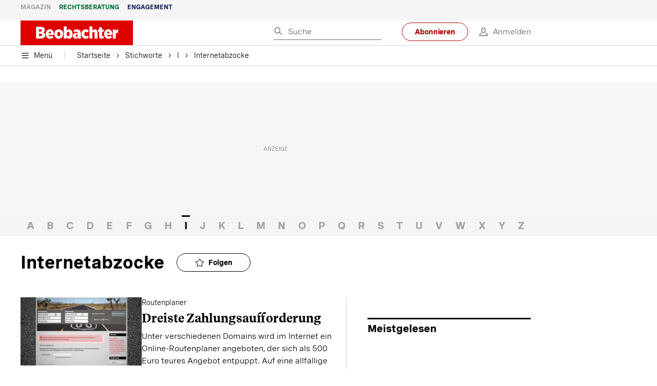

--- FILE ---
content_type: text/html; charset=utf-8
request_url: https://www.beobachter.ch/stichworte/i/internetabzocke?page=3
body_size: 41347
content:
<!doctype html><html lang="de-CH"><head><script>window.eventQueueDataLayer=window.eventQueueDataLayer||[],window.dataLayer=window.dataLayer||[]</script><script>if(!document.location.pathname.startsWith("/widget/")&&!document.location.search.includes("rasch_disable_cmp")){var dlApiScript=document.createElement("script");dlApiScript.type="text/javascript",dlApiScript.src="https://cdn.cookielaw.org/scripttemplates/otSDKStub.js",dlApiScript.setAttribute("data-domain-script","5ee3f1b1-7d95-4369-9f72-ff1417ca72b5"),dlApiScript.setAttribute("data-document-language","true"),dlApiScript.async=!0,document.head.appendChild(dlApiScript)}</script><script>function OptanonWrapper(){}</script><script>function setOneTrustConsentForAll(){null!=window.OneTrust&&OneTrust.AllowAll()}function toggleConsentInfoDisplay(){null!=window.OneTrust&&OneTrust.ToggleInfoDisplay()}</script><script>function isPresentinDatalayer(e){return"view"===e.event&&window.dataLayer?.some((n=>n.cms_page_id==e?.cms_page_id))}function pushToDataLayer(e){if(window.dataLayer){isPresentinDatalayer(e)||window.dataLayer?.push(e)}}function loadGTM(){!function(e,n,t,a,o){e[a]=e[a]||[],e[a].push({"gtm.start":(new Date).getTime(),event:"gtm.js"});const s=n.getElementsByTagName(t)[0],r=n.createElement(t);r.async=!0,r.src="https://www.googletagmanager.com/gtm.js?id=GTM-M5QZP3XP&gtm_auth=UdFHE6ho8-vsLS4yWlBeQA&gtm_preview=env-1",s.parentNode.insertBefore(r,s)}(window,document,"script","dataLayer"),window.eventQueueDataLayer?.forEach((e=>{e&&pushToDataLayer(e)})),window.eventQueueDataLayer.push=function(e){e&&pushToDataLayer(e)}}function waitForConsentAndLoadGTM(){window.OneTrust?.IsAlertBoxClosed()?loadGTM():window.OneTrust?.OnConsentChanged((function(){loadGTM()}))}if(window.OneTrust)waitForConsentAndLoadGTM();else{const e=setInterval((()=>{window.OneTrust&&(clearInterval(e),waitForConsentAndLoadGTM())}),500)}</script><script>window.__GRAPHQL_HOST__="https://cdn.graphql.service.beobachter.ch/graphql",window.loadedImages={},window.loadedImagesArray=[],window.__INITIAL_STATE__= {"route":{"locationBeforeTransitions":{"pathname":"\u002Fstichworte\u002Fi\u002Finternetabzocke","search":"?page=3","hash":"","action":"PUSH","key":null,"query":{"page":"3"}},"vertical":"vertical\u002Fdefault","screenReady":true,"isInitialPage":true,"loading":false,"isCrawler":false,"isHybridApp":false,"hasCustomTracking":false,"clientUrl":"https:\u002F\u002Fwww.beobachter.ch"},"scroll":{"direction":"","scrollTop":0},"navigation":{"tree":null,"visibleNavigation":null,"activePublication":null,"activeVerticalMenu":null},"header":{"articleData":{},"title":"","isSinglePage":false,"contentType":"","noHeader":false,"breadcrumbsData":{"edges":[{"node":{"link":"\u002Fstichworte\u002Flist","label":"Stichworte"}},{"node":{"link":"\u002Fstichworte\u002Flist\u002FI","label":"I"}},{"node":{"link":null,"label":"Internetabzocke"}}],"timestamp":1768927925428}},"comment":{"count":0},"piano":{"pageMetadata":{"channelsHierarchy":[],"contentType":null,"publication":"BEO","isPrintArticle":false,"isNativeContent":false,"pathname":"\u002Fstichworte\u002Fi\u002Finternetabzocke","publicationDate":"","restrictionStatus":null,"section":"","tags":null,"gcid":null,"subType":"","mainChannel":null,"page":null,"webinarId":null,"notInitialized":false,"cliffhangerTitle":null,"cliffhangerBulletpoints":[]},"userMetadata":{"idToken":"","externalSubscription":[],"initialAuthRequest":false},"browserMetadata":{"browserMode":"normal","isPushNotificationsSupported":false,"isPushNotificationsEnabled":false,"notificationsPermission":"default"},"isAccessGranted":false,"webinarAccessGranted":false,"isChatbotHidden":false},"auth":{"username":null,"givenName":null,"familyName":null,"email":null,"internalUserId":null,"registrationTimestamp":null,"subscriptionTimestamp":null,"isAuthenticated":false,"hasSubscriptions":false,"initialAuthRequest":false,"subscriptions":null,"gpNumber":null,"address":null,"birthday":null,"mobileNumber":null,"deviceId":"","realtime":null,"hasLegalAdviceAccess":false,"legalAdviceSubscriptions":null,"isChatbotAllowed":false},"alertList":{},"bookmarkList":{},"booking":{}},window.__INITIAL_ADS_CONFIG__= {"config":{"platform":"MobileWeb","targeting":{"publication":"beobachter","subsection":"Internetabzocke","keywordCat":null,"keywords":null,"articleType":"Keyword","articleId":"327","usersi":"0","olid":"0","articlePremium":"0"},"publisher":"beobachter.ch","ikjuzglkjfroef":true,"tracking":{},"isAdSuppressed":false,"channel":"ROS"},"slots":[],"helpers":[],"tracking":{}},window.__INITIAL_ADS_CONFIG__.tracking&&(window.__INITIAL_ADS_CONFIG__.tracking.initialStartTime=Date.now()),window.handleWysiwygLink=function(){return null},window.admTagMan=window.admTagMan||{},window.admTagMan.q=window.admTagMan.q||[],window.admTagMan.cq=window.admTagMan.cq||[];var isFrenchLanguage=window.__INITIAL_STATE__&&window.__INITIAL_STATE__.settings&&"fr"===window.__INITIAL_STATE__.settings.language,tagManagerUrl="https://cdn.ringier-advertising.ch/prod/tagmanager/beobachter.ch_de/latest/atm.js",tagManagerUrlFr="undefined"</script>  <script>window.__GRAPHQL_ORIGIN__=""</script>    <script>var atmScript = document.createElement("script"); atmScript.setAttribute('src', isFrenchLanguage ? tagManagerUrlFr : tagManagerUrl); atmScript.async = true; if (!document.location.pathname.startsWith('/widget/')) { document.head.appendChild(atmScript); }</script>   <script>function loadBrandingDayCss(){var t=document.createElement("script");t.setAttribute("src","/static/js/branding-day-css.0ba9566d.min.js"),t.setAttribute("type","text/javascript"),t.setAttribute("async",!1),document.head.appendChild(t)}function loadScript(t,e){var a=document.createElement("script");a.setAttribute("src",t),a.setAttribute("type","text/javascript"),a.setAttribute("async",!0),a.setAttribute("data-env","production"),a.setAttribute("data-auth-service-url","http://www.beobachter.ch/_/api/authentication/prod"),"function"==typeof e&&a.addEventListener("load",(()=>{loadBrandingDayCss()}),{once:!0}),document.head.appendChild(a)}document.location.pathname.startsWith("/widget/")||loadScript("/static/js/init-thirdparty.1db8f0e5.min.js",loadBrandingDayCss)</script><link rel="search" type="application/opensearchdescription+xml" href="/opensearch.xml" title="Suche"> <link rel="modulepreload" href="/static/js/vendors.38212dcc.js" as="script">
<link rel="modulepreload" href="/static/js/main.4ad0e3ae.js" as="script">
<link rel="preload" href="/static/css/main.92362049.css" as="style">
<link rel="preconnect" href="//cdn.beobachter.ch" >
<link rel="preconnect" href="//cdn.ringier-advertising.ch" >
<link rel="preconnect" href="//cdn.cookielaw.org" >
<link rel="dns-prefetch" href="//cdn.beobachter.ch">
<link rel="dns-prefetch" href="//tags.tiqcdn.com">
<link rel="dns-prefetch" href="//adserver.adtech.de">
<link rel="dns-prefetch" href="//cdn.ringier-advertising.ch">
<link rel="dns-prefetch" href="//buy.tinypass.com">
<link rel="dns-prefetch" href="//cdn.tinypass.com">
<link rel="dns-prefetch" href="//experience.tinypass.com">
<link rel="dns-prefetch" href="//login.onelog.ch">
<link rel="dns-prefetch" href="//cdn.cookielaw.org"><title data-rh="true">Internetabzocke - Alles zum Thema Internetabzocke im Überblick | Beobachter</title><meta data-rh="true" name="base" content="https://www.beobachter.ch"/><meta data-rh="true" name="robots" content="noindex,follow"/><meta data-rh="true" name="vf:url" content="https://www.beobachter.chundefined"/><meta data-rh="true" name="viewport" content="width=device-width, initial-scale=1"/><meta data-rh="true" name="charset" content="UTF-8"/><meta data-rh="true" http-equiv="content-type" content="text/html; charset=utf-8"/><meta data-rh="true" name="mobile-web-app-capable" content="yes"/><meta data-rh="true" property="og:type" content="article"/><meta data-rh="true" name="apple-mobile-web-app-capable" content="yes"/><meta data-rh="true" name="robots" content="max-image-preview:large"/><meta data-rh="true" name="robots" content="max-video-preview:-1"/><meta data-rh="true" name="robots" content="max-snippet:-1"/><meta data-rh="true" name="msapplication-TileColor" content="#ffffff"/><meta data-rh="true" name="msapplication-TileImage" content="/static/media/1a322f2d4d07e74632305bbb31514acb.png"/><meta data-rh="true" name="theme-color" content="#ffffff"/><meta data-rh="true" name="article:publisher" content="https://www.facebook.com/beobachtermagazin"/><meta data-rh="true" property="fb:app_id" content="224792081273696"/><meta data-rh="true" property="fb:pages" content="189239015887"/><meta data-rh="true" property="og:site_name" content="Beobachter"/><meta data-rh="true" property="og:locale" content="de_DE"/><meta data-rh="true" name="twitter:site" content="@BeobachterRat"/><meta data-rh="true" name="twitter:card" content="summary_large_image"/><meta data-rh="true" name="twitter:creator" content="@BeobachterRat"/><meta data-rh="true" name="google-site-verification" content="utV1UG-hN2e93duz1JQtyOk1kEiJcx26OSHIH-kYCJU"/><meta data-rh="true" name="google-site-verification" content="QJWqhfjxfmu9SbLd9Pc7DV7rIOEDL-v9kmKA0lH74qE"/><meta data-rh="true" name="google-site-verification" content="C6k0WMqdM1TiTmKlKyA-mHYEdg3dRostnvwZo-V23pg"/><meta data-rh="true" name="vf:domain" content="www.beobachter.ch"/><meta data-rh="true" property="og:description" content="Internetabzocke – Aktuelle Nachrichten und Hintergründe. Alle News zum Thema Internetabzocke lesen Sie bei uns. Immer informiert bleiben."/><meta data-rh="true" property="og:image" content="https://www.beobachter.ch/fp/1200/675/50/50/sites/default/files/static/media/d055a4e7d52becf1034cf6631f861b83.jpg"/><meta data-rh="true" property="og:image:secure_url" content="https://www.beobachter.ch/fp/1200/675/50/50/sites/default/files/static/media/d055a4e7d52becf1034cf6631f861b83.jpg"/><meta data-rh="true" property="og:title" content="Internetabzocke - Alles zum Thema Internetabzocke im Überblick | Beobachter"/><meta data-rh="true" name="twitter:title" content="Internetabzocke - Alles zum Thema Internetabzocke im Überblick | Beobachter"/><meta data-rh="true" name="twitter:image:src" content="https://www.beobachter.ch/fp/1200/675/50/50/sites/default/files/static/media/d055a4e7d52becf1034cf6631f861b83.jpg"/><meta data-rh="true" name="twitter:description" content="Internetabzocke – Aktuelle Nachrichten und Hintergründe. Alle News zum Thema Internetabzocke lesen Sie bei uns. Immer informiert bleiben."/><meta data-rh="true" property="og:url" content="https://www.beobachter.ch/stichworte/i/internetabzocke"/><meta data-rh="true" name="apple-itunes-app" content="app-id=6476922131, app-argument=ch.rasch.beobachter-hybrid://app.develop.beobachter.ch/stichworte/i/internetabzocke"/><meta data-rh="true" name="description" content="Internetabzocke – Aktuelle Nachrichten und Hintergründe. Alle News zum Thema Internetabzocke lesen Sie bei uns. Immer informiert bleiben."/><meta data-rh="true" name="parsely-type" content="sectionpage"/><link data-rh="true" rel="icon" type="image/x-icon" href="/static/media/a03b96eaebc35622734b37733b17b8af.ico"/><link data-rh="true" rel="icon" type="image/png" sizes="36x36" href="[data-uri]"/><link data-rh="true" rel="icon" type="image/png" sizes="48x48" href="[data-uri]"/><link data-rh="true" rel="icon" type="image/png" sizes="72x72" href="/static/media/ca9af8f8d92d6115c16113f08bb34751.png"/><link data-rh="true" rel="icon" type="image/png" sizes="96x96" href="/static/media/4ec3e70adb1ef95f245c7a2d7c694731.png"/><link data-rh="true" rel="icon" type="image/png" sizes="144x144" href="/static/media/1a322f2d4d07e74632305bbb31514acb.png"/><link data-rh="true" rel="icon" type="image/png" sizes="192x192" href="/static/media/b5f3ee03357cee4639f7527d93005173.png"/><link data-rh="true" rel="apple-touch-icon" sizes="57x57" href="[data-uri]"/><link data-rh="true" rel="apple-touch-icon" sizes="60x60" href="/static/media/65f878e5f8094929e5e108c63ad634c6.png"/><link data-rh="true" rel="apple-touch-icon" sizes="72x72" href="/static/media/ca9af8f8d92d6115c16113f08bb34751.png"/><link data-rh="true" rel="apple-touch-icon" sizes="76x76" href="/static/media/b734593c9e8515503481a3df253aec08.png"/><link data-rh="true" rel="apple-touch-icon" sizes="114x114" href="/static/media/6195e801076897812ca5647c25a5b560.png"/><link data-rh="true" rel="apple-touch-icon" sizes="120x120" href="/static/media/d71b1e00a5616142886815e536093ad8.png"/><link data-rh="true" rel="apple-touch-icon" sizes="144x144" href="/static/media/1a322f2d4d07e74632305bbb31514acb.png"/><link data-rh="true" rel="apple-touch-icon" sizes="152x152" href="/static/media/16f7d6198a9aa2340533f4734d4bfe5d.png"/><link data-rh="true" rel="apple-touch-icon" sizes="180x180" href="/static/media/177442e4d160c1fd578f8d6eb26d7704.png"/><link data-rh="true" rel="apple-touch-icon" href="/static/media/177442e4d160c1fd578f8d6eb26d7704.png"/><link data-rh="true" rel="apple-touch-icon-precomposed" href="/static/media/177442e4d160c1fd578f8d6eb26d7704.png"/><link data-rh="true" rel="apple-touch-startup-image" media="(device-width: 320px) and (device-height: 568px) and (-webkit-device-pixel-ratio: 2) and (orientation: portrait)" href="/static/media/fee899c4fd4d9c6024b9850d3590228c.png"/><link data-rh="true" rel="apple-touch-startup-image" media="(device-width: 320px) and (device-height: 568px) and (-webkit-device-pixel-ratio: 2) and (orientation: landscape)" href="/static/media/03fef0ccb8133adc7fa1e07db8a0fe1e.png"/><link data-rh="true" rel="apple-touch-startup-image" media="(device-width: 375px) and (device-height: 667px) and (-webkit-device-pixel-ratio: 2) and (orientation: portrait)" href="/static/media/90688f19c56464a7a17f1ef52e8ac36a.png"/><link data-rh="true" rel="apple-touch-startup-image" media="(device-width: 375px) and (device-height: 667px) and (-webkit-device-pixel-ratio: 2) and (orientation: landscape)" href="/static/media/0568e6eb9d1478fe448d413a4a833f8b.png"/><link data-rh="true" rel="apple-touch-startup-image" media="(device-width: 414px) and (device-height: 736px) and (-webkit-device-pixel-ratio: 3) and (orientation: portrait)" href="/static/media/f43833b4424c6653865230743da00777.png"/><link data-rh="true" rel="apple-touch-startup-image" media="(device-width: 414px) and (device-height: 736px) and (-webkit-device-pixel-ratio: 3) and (orientation: landscape)" href="/static/media/81e4443a15b405d30332c565b212a43a.png"/><link data-rh="true" rel="apple-touch-startup-image" media="(device-width: 375px) and (device-height: 812px) and (-webkit-device-pixel-ratio: 3) and (orientation: portrait)" href="/static/media/ce6ea1539b0dfdb712fbd44d4a09f476.png"/><link data-rh="true" rel="apple-touch-startup-image" media="(device-width: 375px) and (device-height: 812px) and (-webkit-device-pixel-ratio: 3) and (orientation: landscape)" href="/static/media/1eb605ea087d9553d759922cc5ea0a53.png"/><link data-rh="true" rel="apple-touch-startup-image" media="(device-width: 414px) and (device-height: 896px) and (-webkit-device-pixel-ratio: 2) and (orientation: portrait)" href="/static/media/79e966156ab33387d03326848217a7cc.png"/><link data-rh="true" rel="apple-touch-startup-image" media="(device-width: 414px) and (device-height: 896px) and (-webkit-device-pixel-ratio: 2) and (orientation: landscape)" href="/static/media/37466efe01d153c2ab473535315c8c86.png"/><link data-rh="true" rel="apple-touch-startup-image" media="(device-width: 414px) and (device-height: 896px) and (-webkit-device-pixel-ratio: 3) and (orientation: portrait)" href="/static/media/0ba961e7913047720326b61e1cb49a7c.png"/><link data-rh="true" rel="apple-touch-startup-image" media="(device-width: 414px) and (device-height: 896px) and (-webkit-device-pixel-ratio: 3) and (orientation: landscape)" href="/static/media/8607b196c544deaefd81de696a2b8e86.png"/><link data-rh="true" rel="apple-touch-startup-image" media="(device-width: 768px) and (device-height: 1024px) and (-webkit-device-pixel-ratio: 2) and (orientation: portrait)" href="/static/media/dd2bf7fd12a9dd1e6f78cd9d1526b16d.png"/><link data-rh="true" rel="apple-touch-startup-image" media="(device-width: 768px) and (device-height: 1024px) and (-webkit-device-pixel-ratio: 2) and (orientation: landscape)" href="/static/media/5c458cac3f1a81ab73a9b742cb993de2.png"/><link data-rh="true" rel="apple-touch-startup-image" media="(device-width: 834px) and (device-height: 1112px) and (-webkit-device-pixel-ratio: 2) and (orientation: portrait)" href="/static/media/91a5cd2b0f846b817420151b7a365da9.png"/><link data-rh="true" rel="apple-touch-startup-image" media="(device-width: 834px) and (device-height: 1112px) and (-webkit-device-pixel-ratio: 2) and (orientation: landscape)" href="/static/media/a7106332d99f6dd7a0880473588af284.png"/><link data-rh="true" rel="apple-touch-startup-image" media="(device-width: 1024px) and (device-height: 1366px) and (-webkit-device-pixel-ratio: 2) and (orientation: portrait)" href="/static/media/3b15ae6b5ca479d7c87da5c9f89d0f3c.png"/><link data-rh="true" rel="apple-touch-startup-image" media="(device-width: 1024px) and (device-height: 1366px) and (-webkit-device-pixel-ratio: 2) and (orientation: landscape)" href="/static/media/0a9100b73e26aa89131f154d2664fc9d.png"/><link data-rh="true" rel="apple-touch-startup-image" media="(device-width: 834px) and (device-height: 1194px) and (-webkit-device-pixel-ratio: 2) and (orientation: portrait)" href="/static/media/adc38839ff10d6f9896a7064682fbbaf.png"/><link data-rh="true" rel="apple-touch-startup-image" media="(device-width: 834px) and (device-height: 1194px) and (-webkit-device-pixel-ratio: 2) and (orientation: landscape)" href="/static/media/5e0dd059b1d8893f22fc3176b2867f1a.png"/><link data-rh="true" rel="icon" type="image/png" sizes="16x16" href="[data-uri]"/><link data-rh="true" rel="icon" type="image/png" sizes="32x32" href="[data-uri]"/><link data-rh="true" rel="icon" type="image/png" sizes="96x96" href="/static/media/4ec3e70adb1ef95f245c7a2d7c694731.png"/><link data-rh="true" rel="alternate" type="application/atom+xml" href="https://www.beobachter.ch/google_publisher_center.xml" title="Beobachter RSS Feed"/><link data-rh="true" rel="canonical" href="https://www.beobachter.ch/stichworte/i/internetabzocke?page=3"/><script data-rh="true" src="https://cdn.viafoura.net/entry/index.js" type="text/javascript" async="true" defer="true"></script><script data-rh="true" type="application/ld+json">{"@context":"https://schema.org","@id":"https://www.beobachter.ch/#/schema/BreadcrumbList/stichworte/i/internetabzocke","@type":"BreadcrumbList","itemListElement":[{"@type":"ListItem","position":1,"name":"Startseite","item":"https://www.beobachter.ch","url":"https://www.beobachter.ch"},{"@type":"ListItem","position":2,"name":"Stichworte","item":"https://www.beobachter.ch/stichworte/list","url":"https://www.beobachter.ch/stichworte/list"},{"@type":"ListItem","position":3,"name":"I","item":"https://www.beobachter.ch/stichworte/list/I","url":"https://www.beobachter.ch/stichworte/list/I"},{"@type":"ListItem","position":4,"name":"Internetabzocke"}]}</script><script data-rh="true" type="application/ld+json">{"@graph":[{"@context":"https://schema.org","@type":"Organization","@id":"https://www.beobachter.ch/#/schema/Organization/2","url":"https://www.ringier.com/","name":"Ringier","legalName":"Ringier AG","alternateName":"ringier.com","description":"Ringier is a family-owned media group with brands in Europe and Africa that focus on media, e-commerce, marketplaces and entertainment.","email":"info@ringier.ch","telephone":"+41442596111","address":{"@type":"PostalAddress","@id":"https://www.beobachter.ch/#/schema/Address/Organization/1"},"sameAs":["https://www.linkedin.com/company/ringier/","https://twitter.com/ringier_ag","https://www.facebook.com/ringierag/","https://www.youtube.com/user/RingierComm","https://www.instagram.com/ringier_ag"]},{"@context":"https://schema.org","@type":"NewsMediaOrganization","@id":"https://www.beobachter.ch/#/schema/Organization/1","url":"https://www.beobachter.ch/stichworte/i/internetabzocke","name":"Beobachter","legalName":"Ringier AG | Ringier Medien Schweiz","logo":{"@type":"ImageObject","@id":"https://www.beobachter.ch/static/media/a4b71625350b676156be7c60e5bc61bf.png","url":"https://www.beobachter.ch/static/media/a4b71625350b676156be7c60e5bc61bf.png","contentUrl":"https://www.beobachter.ch/static/media/a4b71625350b676156be7c60e5bc61bf.png"},"image":[{"@type":"ImageObject","@id":"https://www.beobachter.ch/static/media/a4b71625350b676156be7c60e5bc61bf.png"},{"@type":"ImageObject","@id":""}],"parentOrganization":{"@type":"Organization","@id":"https://www.beobachter.ch/#/schema/Organization/2"},"sameAs":["https://www.facebook.com/beobachtermagazin","https://www.instagram.com/beobachtermagazin/","https://twitter.com/BeobachterRat","https://www.youtube.com/channel/UCCy2Q42qzPMkl1i1ypRJe9A","https://www.linkedin.com/company/beobachtermagazin","https://www.xing.com/news/pages/beobachter-161","https://de.wikipedia.org/wiki/Beobachter_(Zeitschrift)","https://www.tiktok.com/@beobachtermagazin"],"address":{"@type":"PostalAddress","streetAddress":"Flurstrasse 55","addressLocality":"Zürich","addressRegion":"Zürich","postalCode":"8048","addressCountry":"CH"},"contactPoint":{"@type":"ContactPoint","contactType":"customer service","telephone":"+41 (0) 58 269 21 22","email":"redaktion@beobachter.ch"},"potentialAction":null,"employee":null},{"@context":"https://schema.org","@type":"WebSite","@id":"https://www.beobachter.ch/#/schema/WebSite/1","url":"https://www.beobachter.ch/stichworte/i/internetabzocke","name":"Beobachter","alternateName":"Ringier AG | Ringier Medien Schweiz","publisher":{"@id":"https://www.beobachter.ch/#/schema/Organization/1"}},{"@context":"https://schema.org","@type":"WebPage","@id":"https://www.beobachter.ch/stichworte/i/internetabzocke","url":"https://www.beobachter.ch/stichworte/i/internetabzocke","name":"Beobachter","isPartOf":{"@type":"WebSite","@id":"https://www.beobachter.ch/#/schema/WebSite/1"},"publisher":{"@type":"NewsMediaOrganization","@id":"https://www.beobachter.ch/#/schema/Organization/1"},"breadcrumb":{"@type":"BreadcrumbList","@id":"https://www.beobachter.ch/#/schema/BreadcrumbList/stichworte/i/internetabzocke"}},{"@id":"https://www.beobachter.ch/stichworte/i/internetabzocke","isAccessibleForFree":true},{"@context":"https://schema.org","@type":"SoftwareApplication","name":"Beobachter","url":"https://play.google.com/store/apps/details?id=ch.ringier.beobachter","operatingSystem":"ANDROID","applicationCategory":"EntertainmentApplication","applicationSubcategory":"NewsApplication","image":{"@type":"ImageObject","@id":"https://www.beobachter.ch/static/media/4ec3e70adb1ef95f245c7a2d7c694731.png"},"publisher":{"@id":"https://www.beobachter.ch/#/schema/Organization/1"}},{"@context":"https://schema.org","@type":"SoftwareApplication","name":"Beobachter","url":"https://apps.apple.com/ch/app/beobachter/id6476922131","operatingSystem":"IOS","applicationCategory":"EntertainmentApplication","applicationSubcategory":"NewsApplication","image":{"@type":"ImageObject","@id":"https://www.beobachter.ch/static/media/b5f3ee03357cee4639f7527d93005173.png"},"publisher":{"@id":"https://www.beobachter.ch/#/schema/Organization/1"}}]}</script><script data-rh="true" type="application/ld+json">{"@context":"https://schema.org","@type":"ImageObject","@id":"https://www.beobachter.ch/static/media/4ec3e70adb1ef95f245c7a2d7c694731.png","url":"https://www.beobachter.ch/static/media/4ec3e70adb1ef95f245c7a2d7c694731.png","contentUrl":"https://www.beobachter.ch/static/media/4ec3e70adb1ef95f245c7a2d7c694731.png","caption":null,"width":"192","height":"192"}</script><script data-rh="true" type="application/ld+json">{"@context":"https://schema.org","@type":"ImageObject","@id":"https://www.beobachter.ch/static/media/b5f3ee03357cee4639f7527d93005173.png","url":"https://www.beobachter.ch/static/media/b5f3ee03357cee4639f7527d93005173.png","contentUrl":"https://www.beobachter.ch/static/media/b5f3ee03357cee4639f7527d93005173.png","caption":null,"width":"192","height":"192"}</script> <script>(()=>{"use strict";var e={},t={};function r(o){var a=t[o];if(void 0!==a)return a.exports;var n=t[o]={id:o,loaded:!1,exports:{}};return e[o].call(n.exports,n,n.exports,r),n.loaded=!0,n.exports}r.m=e,(()=>{var e=[];r.O=(t,o,a,n)=>{if(!o){var i=1/0;for(s=0;s<e.length;s++){for(var[o,a,n]=e[s],d=!0,l=0;l<o.length;l++)(!1&n||i>=n)&&Object.keys(r.O).every((e=>r.O[e](o[l])))?o.splice(l--,1):(d=!1,n<i&&(i=n));if(d){e.splice(s--,1);var u=a();void 0!==u&&(t=u)}}return t}n=n||0;for(var s=e.length;s>0&&e[s-1][2]>n;s--)e[s]=e[s-1];e[s]=[o,a,n]}})(),r.n=e=>{var t=e&&e.__esModule?()=>e.default:()=>e;return r.d(t,{a:t}),t},(()=>{var e,t=Object.getPrototypeOf?e=>Object.getPrototypeOf(e):e=>e.__proto__;r.t=function(o,a){if(1&a&&(o=this(o)),8&a)return o;if("object"==typeof o&&o){if(4&a&&o.__esModule)return o;if(16&a&&"function"==typeof o.then)return o}var n=Object.create(null);r.r(n);var i={};e=e||[null,t({}),t([]),t(t)];for(var d=2&a&&o;"object"==typeof d&&!~e.indexOf(d);d=t(d))Object.getOwnPropertyNames(d).forEach((e=>i[e]=()=>o[e]));return i.default=()=>o,r.d(n,i),n}})(),r.d=(e,t)=>{for(var o in t)r.o(t,o)&&!r.o(e,o)&&Object.defineProperty(e,o,{enumerable:!0,get:t[o]})},r.f={},r.e=e=>Promise.all(Object.keys(r.f).reduce(((t,o)=>(r.f[o](e,t),t)),[])),r.u=e=>"static/js/"+({148:"ImageGalleryHero",286:"StyleguideTeaser",532:"ImageGallery",631:"StyleguideParagraphs",634:"StyleguideButton",693:"ToastContainer",739:"FileUploader",846:"file-type",866:"Styleguide",949:"StyleguideTypography"}[e]||e)+"."+{9:"18c7e6ad",148:"5c9864cd",286:"632cd714",423:"44b9e0a5",499:"ee0db11c",532:"d1d89e6f",631:"edca31e6",634:"ef6407d8",693:"56fa5d41",695:"a62194dc",739:"c8591165",846:"9089ce7c",866:"ea1a3db6",949:"752bf09b"}[e]+".chunk.js",r.miniCssF=e=>"static/css/"+{148:"ImageGalleryHero",286:"StyleguideTeaser",631:"StyleguideParagraphs",634:"StyleguideButton",693:"ToastContainer",866:"Styleguide",949:"StyleguideTypography"}[e]+"."+{148:"58b97539",286:"c29b6023",631:"c29b6023",634:"8e19be6e",693:"3ee8d48b",866:"93e769b4",949:"d01273d0"}[e]+".chunk.css",r.g=function(){if("object"==typeof globalThis)return globalThis;try{return this||new Function("return this")()}catch(e){if("object"==typeof window)return window}}(),r.hmd=e=>((e=Object.create(e)).children||(e.children=[]),Object.defineProperty(e,"exports",{enumerable:!0,set:()=>{throw new Error("ES Modules may not assign module.exports or exports.*, Use ESM export syntax, instead: "+e.id)}}),e),r.o=(e,t)=>Object.prototype.hasOwnProperty.call(e,t),(()=>{var e={},t="frontend:";r.l=(o,a,n,i)=>{if(e[o])e[o].push(a);else{var d,l;if(void 0!==n)for(var u=document.getElementsByTagName("script"),s=0;s<u.length;s++){var f=u[s];if(f.getAttribute("src")==o||f.getAttribute("data-webpack")==t+n){d=f;break}}d||(l=!0,(d=document.createElement("script")).charset="utf-8",d.timeout=120,r.nc&&d.setAttribute("nonce",r.nc),d.setAttribute("data-webpack",t+n),d.src=o),e[o]=[a];var c=(t,r)=>{d.onerror=d.onload=null,clearTimeout(p);var a=e[o];if(delete e[o],d.parentNode&&d.parentNode.removeChild(d),a&&a.forEach((e=>e(r))),t)return t(r)},p=setTimeout(c.bind(null,void 0,{type:"timeout",target:d}),12e4);d.onerror=c.bind(null,d.onerror),d.onload=c.bind(null,d.onload),l&&document.head.appendChild(d)}}})(),r.r=e=>{"undefined"!=typeof Symbol&&Symbol.toStringTag&&Object.defineProperty(e,Symbol.toStringTag,{value:"Module"}),Object.defineProperty(e,"__esModule",{value:!0})},r.nmd=e=>(e.paths=[],e.children||(e.children=[]),e),r.p="/",(()=>{if("undefined"!=typeof document){var e=e=>new Promise(((t,o)=>{var a=r.miniCssF(e),n=r.p+a;if(((e,t)=>{for(var r=document.getElementsByTagName("link"),o=0;o<r.length;o++){var a=(i=r[o]).getAttribute("data-href")||i.getAttribute("href");if("stylesheet"===i.rel&&(a===e||a===t))return i}var n=document.getElementsByTagName("style");for(o=0;o<n.length;o++){var i;if((a=(i=n[o]).getAttribute("data-href"))===e||a===t)return i}})(a,n))return t();((e,t,r,o,a)=>{var n=document.createElement("link");n.rel="stylesheet",n.type="text/css",n.onerror=n.onload=r=>{if(n.onerror=n.onload=null,"load"===r.type)o();else{var i=r&&("load"===r.type?"missing":r.type),d=r&&r.target&&r.target.href||t,l=new Error("Loading CSS chunk "+e+" failed.\n("+d+")");l.code="CSS_CHUNK_LOAD_FAILED",l.type=i,l.request=d,n.parentNode&&n.parentNode.removeChild(n),a(l)}},n.href=t,document.head.appendChild(n)})(e,n,0,t,o)})),t={121:0};r.f.miniCss=(r,o)=>{t[r]?o.push(t[r]):0!==t[r]&&{148:1,286:1,631:1,634:1,693:1,866:1,949:1}[r]&&o.push(t[r]=e(r).then((()=>{t[r]=0}),(e=>{throw delete t[r],e})))}}})(),(()=>{var e={121:0};r.f.j=(t,o)=>{var a=r.o(e,t)?e[t]:void 0;if(0!==a)if(a)o.push(a[2]);else if(121!=t){var n=new Promise(((r,o)=>a=e[t]=[r,o]));o.push(a[2]=n);var i=r.p+r.u(t),d=new Error;r.l(i,(o=>{if(r.o(e,t)&&(0!==(a=e[t])&&(e[t]=void 0),a)){var n=o&&("load"===o.type?"missing":o.type),i=o&&o.target&&o.target.src;d.message="Loading chunk "+t+" failed.\n("+n+": "+i+")",d.name="ChunkLoadError",d.type=n,d.request=i,a[1](d)}}),"chunk-"+t,t)}else e[t]=0},r.O.j=t=>0===e[t];var t=(t,o)=>{var a,n,[i,d,l]=o,u=0;if(i.some((t=>0!==e[t]))){for(a in d)r.o(d,a)&&(r.m[a]=d[a]);if(l)var s=l(r)}for(t&&t(o);u<i.length;u++)n=i[u],r.o(e,n)&&e[n]&&e[n][0](),e[n]=0;return r.O(s)},o=self.webpackChunkfrontend=self.webpackChunkfrontend||[];o.forEach(t.bind(null,0)),o.push=t.bind(null,o.push.bind(o))})()})()</script><link href="/static/css/main.92362049.css" rel="stylesheet"><meta name="theme-color" content="#1f1f1f" /><link rel="manifest" href="/manifest.1c2b34be26964038e2cfc27e879e0de9.json" /></head><body class=""><div id="top_special_1" classname="ad-wrapper"></div><div id="app"><div></div><div id="modal-root"></div><div class="app eZOD0O2V"><div></div><div class="site-header"><div class="TK2XtEmr is-in-view"><div class="TK2XtEmr is-in-view"><div class="header-placeholder ZaomOwFE"><header class="wW7FzAPv"><div class=""><div class="nnuRapiN ASlJGoRV M4YK4IL8"><div class="ZPd_ooYO mfza4Erg"><div class="R86RQ567"><a class="s47k4w_O Ni2NFvf1 DeWKaNFK" href="/">Magazin</a><a class="s47k4w_O wXMcCVTI" href="/beratung">Rechtsberatung</a><a class="s47k4w_O Mipwm7Y2" href="/engagement">Engagement</a></div></div></div><div class="header-inner"><div class="ZPd_ooYO"><div class="QxrClZXJ"><div class="EZFM5WTc HwmrDoYr"><div class="CQqOfeA0"><div class="DyLlWw7A"><div class="sBGwqcl8"><button class="ocWEj1A0 DsARyUML"><svg xmlns="http://www.w3.org/2000/svg" viewBox="0 -2 32 32" type="svg-icons/type/menu" class="_ybL_Nxa ATDnYtgc"><path d="M4.48 23.92h23.04v-2.24H4.48v2.24zm0-8h23.04v-2.24H4.48v2.24zm0-8h23.04V5.68H4.48v2.24z"></path></svg></button><a class="hjv1YEU0" href="/"><img class="C6Ogz6W_" src="/static/media/81e75ec31f3c2176239af80ccdf19a8f.svg" alt="Beobachter" width="219" height="48"/></a></div></div></div><div class="r6yB1rwb ASlJGoRV"><div class="EvzFQARM"><div class="KwiVYcY1"><form action="/suche/all" autoComplete="off" class="_8LN27ihV xjeFvBYZ"><div class=""><div class="jiCI_FsN"><i class="TBgQS7R3 N9doYJaO cbj2yicb"></i><input name="search" type="search" aria-label="Eingabe Suchbegriff" placeholder="Suche" class="search-bar _SUVn28H" value=""/></div></div></form></div><button class="SY1wbXwB xB5h9_U5 Z3gjRyQI aSDxe9Cw"><svg xmlns="http://www.w3.org/2000/svg" viewBox="0 0 32 32" type="svg-icons/type/search" class="_ybL_Nxa hSwc_PJJ"><path d="M4.48 12.4c0 5.472 4.448 9.92 9.92 9.92 2.528 0 4.832-.96 6.592-2.528l7.872 7.04 1.472-1.664-7.872-7.008c1.152-1.632 1.856-3.616 1.856-5.76 0-5.472-4.448-9.92-9.92-9.92S4.48 6.928 4.48 12.4zm2.24 0c0-4.256 3.424-7.68 7.68-7.68s7.68 3.424 7.68 7.68-3.424 7.68-7.68 7.68-7.68-3.424-7.68-7.68z"></path></svg></button><a id="abonnieren" class="xB5h9_U5 Z3gjRyQI sat6JiRM f9_mxk3N" aria-label="Abonnieren" href="/abonnieren?promo_name=abobutton&amp;promo_position=header">Abonnieren</a><a target="_blank" rel="noopener nofollow" href="https://shop.beobachter.ch/buecher?promo_name=buchshop-button&amp;promo_position=header" class="xB5h9_U5 Z3gjRyQI c8inpUTb HyvJirgS"><svg xmlns="http://www.w3.org/2000/svg" viewBox="0 0 24 24" type="svg-icons/type/book" class="_ybL_Nxa hSwc_PJJ"><path d="M20.05 16.242V4.138l-7.475 1.017v12.566l7.475-1.48Zm-8.625 1.48V5.154L3.95 4.138v12.104l7.475 1.48ZM19.892 3.01A1.147 1.147 0 0 1 21.2 4.139v12.104c0 .544-.388 1.01-.924 1.117l-7.823 1.547c-.298.06-.604.06-.902 0l-7.827-1.55a1.139 1.139 0 0 1-.924-1.118v-12.1c0-.69.615-1.22 1.308-1.127L12 4.085l7.892-1.075ZM.5 5.277c0-.636.525-1.138 1.15-1.138V17.835l10.124 2.003c.147.028.302.028.452 0l10.124-2.003V4.138c.625 0 1.15.502 1.15 1.138v12.56c0 .544-.388 1.01-.924 1.116l-10.123 2.003c-.298.06-.604.06-.902 0L1.424 18.949A1.138 1.138 0 0 1 .5 17.835V5.276Z"></path></svg>Bücher</a><button id="header-login-action" class="xB5h9_U5 Z3gjRyQI K7ipBhdz" aria-label="login"><svg xmlns="http://www.w3.org/2000/svg" viewBox="0 0 32 32" type="svg-icons/type/user" class="_ybL_Nxa hSwc_PJJ"><path d="M9.28 10.4c0 5.632 3.04 9.12 6.72 9.12s6.72-3.488 6.72-9.12c0-4.896-2.656-7.52-6.72-7.52S9.28 5.504 9.28 10.4zm1.6 8.352-3.648 1.504C3.68 21.728 2.88 23.904 2.88 26.88c0 1.568.864 2.24 2.08 2.24h22.08c1.152 0 2.08-.672 2.08-2.24 0-2.976-.832-5.152-4.384-6.624l-3.616-1.504-.896 2.048 3.648 1.504c2.496 1.024 2.976 2.4 3.008 4.576H5.12c0-2.176.512-3.552 3.008-4.576l3.648-1.504-.896-2.048zm.64-8.352c0-3.424 1.76-5.28 4.48-5.28s4.48 1.856 4.48 5.28c0 4.288-2.016 6.88-4.48 6.88s-4.48-2.592-4.48-6.88z"></path></svg><span class="xjeFvBYZ">Anmelden</span></button></div></div></div></div></div><div class="Hc3UsAnR ASlJGoRV"><div class="ZPd_ooYO YSVCNMLv"><nav class="jW9ofY6n"><div class="l3vlxg6O"><button class="RuMlQNbN K05ODmie"><svg xmlns="http://www.w3.org/2000/svg" viewBox="0 -2 32 32" type="svg-icons/type/menu" class="_ybL_Nxa pioMqtFo"><path d="M4.48 23.92h23.04v-2.24H4.48v2.24zm0-8h23.04v-2.24H4.48v2.24zm0-8h23.04V5.68H4.48v2.24z"></path></svg><span class="xjeFvBYZ K8euHqTL">Menü</span></button><div class="UMI_vV2_"><button class="Iz4hbQ7L RB0N8I0u xR4XrYRN"><svg xmlns="http://www.w3.org/2000/svg" viewBox="0 0 32 32" class="_ybL_Nxa D3dZW2f4 o8TUIPFr" type="svg-icons/type/chevron-left"><path d="m20.8 3.6-12 12 12 12 1.6-1.6L12 15.6 22.4 5.2l-1.6-1.6z"></path></svg></button><div class="f67KWsOl"><div class="EeBAxYhU"><div class="BUoM3tyo ASlJGoRV"><ol class="Vti0CVjy"><li><a class="iAf85n82 t1quV0gD" href="/">Startseite</a></li><li><a class="iAf85n82 t1quV0gD" href="/stichworte/list">Stichworte</a></li><li><a class="iAf85n82 t1quV0gD" href="/stichworte/list/I">I</a></li><li><span class="iAf85n82 t1quV0gD EIGRcSD0 AXINueii t1quV0gD">Internetabzocke</span></li></ol></div></div></div><button class="Iz4hbQ7L RB0N8I0u hixc1Dqs qIaDkavj xR4XrYRN"><svg xmlns="http://www.w3.org/2000/svg" viewBox="0 0 32 32" class="_ybL_Nxa D3dZW2f4 o8TUIPFr" type="svg-icons/type/chevron-right"><path d="m11.2 27.6 12-12-12-12-1.6 1.6L20 15.6 9.6 26l1.6 1.6z"></path></svg></button></div></div><div class="Z_ED7Lxr xjeFvBYZ"></div></nav></div><div class="utility-bar-wrapper XtsJ7brM ASlJGoRV"><div id="utility-bar-overlay"></div></div></div><section style="display:none"><div class="FyPPAWJH"><div class="qkLrnvkL"><div class="Lw2DFupM"><div class="yntcRGq3"><button class="tu8wCErQ" aria-label="Menü schliessen"><i class="TBgQS7R3 T9nhQjki Kd3zwA_X"></i></button></div></div></div><div class=""><div class="Ngl7rLRL"><div class="Lw2DFupM"><div class="W6HtNOiG"><p>Guten Tag<!-- -->, </p><p></p></div><div class="FnwuAeEX OzrKHlj7 nYPg7UO4"><br/></div></div></div><div class="ntuGsbLp"><div class="Lw2DFupM"><ul><li class="NkfM3ijp"><a class="link-usercockpit-bookmarks oT_wq_LU PPRsP0XW" href="/profile/merkliste"><i class="TBgQS7R3 GiOyd0Dq TTdJ3cnc"></i><span class="Vrz7d5s6">Merkliste</span></a></li><li class="NkfM3ijp"><a target="_blank" rel="noopener nofollow" href="https://profile.onelog.ch/beobachter?lang=de#newsletter" class="link-usercockpit-newsletter oT_wq_LU PPRsP0XW"><i class="TBgQS7R3 gTVGadxw TTdJ3cnc"></i><span class="Vrz7d5s6">Newsletter</span></a></li><li class="NkfM3ijp"><a class="link-usercockpit-email-alerts oT_wq_LU PPRsP0XW" href="/profile/alerts"><i class="TBgQS7R3 iHJxzs_j TTdJ3cnc"></i><span class="Vrz7d5s6">E-Mail-Alerts</span></a></li><li class="NkfM3ijp"><a target="_blank" rel="noopener nofollow" href="https://epaper.beobachter.ch/" class="link-usercockpit-epaper oT_wq_LU PPRsP0XW"><i class="TBgQS7R3 qM1FlwyU TTdJ3cnc"></i><span class="Vrz7d5s6">E-Paper</span></a></li><li class="NkfM3ijp"><a target="_blank" rel="noopener nofollow" href="https://myservices.beobachter.ch" class="link-usercockpit-account oT_wq_LU PPRsP0XW"><i class="TBgQS7R3 BZBERgBi TTdJ3cnc"></i><span class="Vrz7d5s6">Abos und Services</span></a></li><li class="NkfM3ijp"><a target="_blank" rel="noopener nofollow" href="https://profile.onelog.ch/beobachter?lang=de" class="link-usercockpit-profile oT_wq_LU PPRsP0XW"><i class="TBgQS7R3 JtJ7pWM7 TTdJ3cnc"></i><span class="Vrz7d5s6">Profil bearbeiten</span></a></li><li class="NkfM3ijp"><a class="link-usercockpit-logout oT_wq_LU PPRsP0XW"><i class="TBgQS7R3 gtGgAR8Q CQ1mFkaU TTdJ3cnc"></i><span class="Vrz7d5s6">Abmelden</span></a></li></ul></div></div></div></div></section><section style="display:none"><div class="Fjy_Swtm"><div class="J5SFV1p3"><a class="ELVYuFgl" href="/"><img class="g7QXBAzV" src="/static/media/81e75ec31f3c2176239af80ccdf19a8f.svg" alt="Beobachter"/></a><button class="jWy1hzA8"><i class="TBgQS7R3 T9nhQjki"></i></button></div><div class="K5tx_IbF"><div class="RrOw_MVW"><form action="/suche/all" autoComplete="off" class="search-form spPee6gk xMCIMTKI"><div class="C4UKTkOH"><input id="query" class="VMdy_Ach JuAWwtOs" placeholder="Beobachter durchsuchen" type="text" aria-label="Suchbegriff" name="search" value=""/></div><button type="submit" class="FE8GInPO gaAGayTu KfNdO1Rg" aria-label="suchen"><i class="TBgQS7R3 N9doYJaO DXVwjamx"></i></button><div class="uicsJ5eF"></div></form></div><div class="GtgqJK8p"><h2 class="kUGvxziI">Schnellzugriff</h2><ul class="NugXIqot"><li class="cqfXw2m2"><a class="ViPQzbxe" href="/abonnieren">Abonnieren</a></li><li class="cqfXw2m2"><a class="ViPQzbxe" href="/praemienticker-petition">Prämien-Petition</a></li><li class="cqfXw2m2"><a class="ViPQzbxe" href="/latest">Neuste Artikel</a></li><li class="cqfXw2m2"><a class="ViPQzbxe" href="/newsletter">Newsletter</a></li><li class="cqfXw2m2"><a class="ViPQzbxe" href="/podcasts">Podcasts</a></li><li class="cqfXw2m2"><a class="ViPQzbxe" href="/videos">Videos</a></li><li class="cqfXw2m2"><a target="_blank" rel="noopener nofollow" href="https://shop.beobachter.ch/buecher?promo_name=buchshop-button&amp;promo_position=menu-schnellzugriff" class="ViPQzbxe">Bücher</a></li><li class="cqfXw2m2"><a class="ViPQzbxe" href="/beratung/rechtsratgeber">Rechtsratgeber</a></li></ul><ul class="BmX12qtn"><li><a target="_blank" rel="noopener nofollow" href="https://www.facebook.com/beobachtermagazin" class="FBedRGgg" aria-label="beobachter on Facebook" title="beobachter on Facebook"><div class="iZcWseJ7 EoBIdHkB wJjWAC_K"><svg xmlns="http://www.w3.org/2000/svg" width="32" height="32" viewBox="0 0 32 32" aria-hidden="true"><g><path d="M17.52 10.96V9.12c0-.8.16-1.2 1.44-1.2h1.6V4.88h-2.64c-3.28 0-4.32 1.52-4.32 4.08v2h-2.16V14h2.16v9.12h3.92V14h2.72l.4-3.04h-3.12z"></path></g></svg></div></a></li><li><a target="_blank" rel="noopener nofollow" href="https://www.instagram.com/beobachtermagazin/" class="FBedRGgg" aria-label="beobachter on Instagram" title="beobachter on Instagram"><div class="iZcWseJ7 EoBIdHkB wJjWAC_K"><svg xmlns="http://www.w3.org/2000/svg" width="32" height="32" viewBox="0 0 32 32" aria-hidden="true"><g><path d="M16 5.62c3.134 0 3.5.012 4.743.069a6.473 6.473 0 012.224.415l-.045-.015a3.912 3.912 0 012.218 2.205l.009.026a6.36 6.36 0 01.4 2.177v.003c.057 1.237.069 1.608.069 4.742s-.012 3.5-.069 4.743a6.473 6.473 0 01-.415 2.224l.015-.045a3.91 3.91 0 01-2.201 2.219l-.026.009a6.406 6.406 0 01-2.175.4h-.004c-1.238.056-1.609.068-4.743.068s-3.505-.012-4.743-.068a6.52 6.52 0 01-2.224-.415l.045.015A3.91 3.91 0 016.86 22.19l-.009-.026a6.36 6.36 0 01-.4-2.176v-.003c-.057-1.238-.069-1.609-.069-4.743s.012-3.505.069-4.742a6.474 6.474 0 01.415-2.225l-.015.045a3.914 3.914 0 012.201-2.218l.026-.009a6.36 6.36 0 012.176-.4h.003C12.5 5.632 12.866 5.62 16 5.62zm0-2.114c-3.187 0-3.587.013-4.839.07a8.614 8.614 0 00-2.908.566l.059-.02a6.03 6.03 0 00-3.418 3.391l-.014.041a8.416 8.416 0 00-.546 2.837v.009c-.057 1.252-.071 1.652-.071 4.839s.014 3.587.071 4.839a8.583 8.583 0 00.566 2.911l-.02-.059a6.038 6.038 0 003.391 3.419l.041.014c.844.326 1.82.524 2.84.545h.009c1.252.057 1.652.071 4.839.071s3.587-.014 4.839-.071a8.589 8.589 0 002.908-.565l-.059.02a6.038 6.038 0 003.418-3.392l.014-.041a8.41 8.41 0 00.546-2.84v-.009c.057-1.252.071-1.651.071-4.839s-.014-3.587-.071-4.839a8.59 8.59 0 00-.566-2.908l.02.059a6.03 6.03 0 00-3.391-3.418l-.041-.014a8.458 8.458 0 00-2.84-.546h-.009c-1.252-.057-1.652-.07-4.839-.07z"></path><path d="M16 9.215a6.027 6.027 0 100 12.054 6.027 6.027 0 100-12.054zm0 9.939a3.911 3.911 0 110-7.824 3.911 3.911 0 013.912 3.912v.001a3.911 3.911 0 01-3.911 3.911H16zM23.673 8.977a1.408 1.408 0 11-2.815.001 1.408 1.408 0 012.815-.001z"></path></g></svg></div></a></li><li><a target="_blank" rel="noopener nofollow" href="https://www.linkedin.com/company/beobachtermagazin" class="FBedRGgg" aria-label="beobachter on Linkedin" title="beobachter on Linkedin"><div class="iZcWseJ7 EoBIdHkB wJjWAC_K"><svg xmlns="http://www.w3.org/2000/svg" width="32" height="32" viewBox="0 0 32 32" aria-hidden="true"><g><path d="M11.4 12H7.8v10.7h3.6V12zm.2-3.3c0-1-.8-1.9-2-1.9s-2.1.8-2.1 1.9c0 1 .8 1.9 2 1.9 1.3 0 2.1-.8 2.1-1.9zm5.4 4.9V12h-3.6v10.7H17v-6c0-.3 0-.6.1-.9.3-.6.9-1.3 1.9-1.3 1.3 0 1.8 1 1.8 2.4v5.7h3.6v-6.1c0-3.3-1.8-4.8-4.2-4.8-1.8.1-2.7 1.1-3.2 1.9z"></path></g></svg></div></a></li><li><a target="_blank" rel="noopener nofollow" href="https://twitter.com/BeobachterRat" class="FBedRGgg" aria-label="beobachter on Twitter" title="beobachter on Twitter"><div class="iZcWseJ7 EoBIdHkB wJjWAC_K"><svg width="32" height="32" viewBox="0 0 32 32" xmlns="http://www.w3.org/2000/svg" aria-hidden="true"><path d="M17.5222 14.7749L23.4786 8H22.0671L16.8952 13.8826L12.7644 8H8L14.2466 16.8955L8 24H9.41155L14.8732 17.7878L19.2357 24H24L17.5222 14.7749ZM15.5889 16.9738L14.956 16.0881L9.92015 9.03975H12.0882L16.1522 14.728L16.7851 15.6137L22.0678 23.0076H19.8998L15.5889 16.9738Z"></path></svg></div></a></li><li><a target="_blank" rel="noopener nofollow" href="https://www.tiktok.com/@beobachtermagazin" class="FBedRGgg" aria-label="beobachter on TikTok" title="beobachter on TikTok"><div class="iZcWseJ7 EoBIdHkB wJjWAC_K"><svg width="34" height="32" viewBox="-9 -6 34 32" xmlns="http://www.w3.org/2000/svg"><g><path d="M14.4939 4.08132C13.6345 3.91044 12.8563 3.48888 12.2728 2.87808C11.6892 2.26728 11.3308 1.49918 11.2498 0.685762V0.333008H8.28533V11.2692C8.28349 11.7533 8.11851 12.2248 7.81356 12.6173C7.50862 13.0098 7.07904 13.3036 6.58519 13.4575C6.09134 13.6113 5.55804 13.6174 5.06024 13.475C4.56245 13.3326 4.12517 13.0488 3.80985 12.6634C3.48965 12.2716 3.31202 11.7952 3.30273 11.3032C3.29344 10.8112 3.45298 10.3293 3.7582 9.92728C4.06342 9.52527 4.49846 9.22408 5.00023 9.0674C5.502 8.91071 6.04442 8.90667 6.54883 9.05587V6.25623C5.42403 6.11169 4.27876 6.29758 3.2732 6.7879C2.26765 7.27821 1.45211 8.04843 0.940664 8.99083C0.429215 9.93322 0.247436 11.0006 0.420753 12.0438C0.594069 13.087 1.11381 14.0537 1.90728 14.8087C2.66397 15.5284 3.63421 16.0222 4.69415 16.227C5.7541 16.4318 6.85565 16.3384 7.85822 15.9587C8.86078 15.5789 9.71887 14.9301 10.3229 14.095C10.927 13.2598 11.2497 12.2763 11.2498 11.27V5.68191C12.4478 6.47807 13.8842 6.90498 15.3569 6.90255V4.16451C15.0669 4.16484 14.7776 4.13696 14.4939 4.08132Z"></path></g></svg></div></a></li><li><a target="_blank" rel="noopener nofollow" href="https://news.google.com/publications/CAAqBwgKMI-VlgswormtAw?hl=de&amp;gl=CH&amp;ceid=CH%3Ade" class="FBedRGgg" aria-label="beobachter on Google News" title="beobachter on Google News"><div class="iZcWseJ7 EoBIdHkB wJjWAC_K"><svg width="24" height="24" viewBox="0 0 24 24" xmlns="http://www.w3.org/2000/svg"><path d="M21.2666 21.2C21.2662 21.3624 21.2016 21.5181 21.0867 21.6329C20.9719 21.7478 20.8162 21.8124 20.6538 21.8128H3.34458C3.18216 21.8125 3.02647 21.7478 2.91162 21.633C2.79676 21.5181 2.7321 21.3624 2.73178 21.2V8.11529C2.73213 7.95287 2.7968 7.7972 2.91165 7.68235C3.02649 7.56751 3.18216 7.50283 3.34458 7.50249H20.6537C20.8161 7.50283 20.9718 7.56751 21.0866 7.68235C21.2015 7.7972 21.2661 7.95287 21.2665 8.11529L21.2666 21.2ZM18.2351 17.7804V16.5847C18.2351 16.5741 18.233 16.5637 18.229 16.554C18.2249 16.5442 18.219 16.5354 18.2116 16.5279C18.2041 16.5205 18.1953 16.5145 18.1855 16.5105C18.1758 16.5065 18.1653 16.5044 18.1548 16.5044H12.7823V17.8663H18.1548C18.1655 17.8661 18.1761 17.8638 18.186 17.8596C18.1958 17.8553 18.2047 17.8492 18.2122 17.8414C18.2196 17.8337 18.2255 17.8246 18.2295 17.8147C18.2334 17.8047 18.2354 17.794 18.2352 17.7833L18.2351 17.7804ZM19.0522 15.1929V13.9917C19.0524 13.9811 19.0505 13.9706 19.0466 13.9608C19.0427 13.951 19.037 13.942 19.0296 13.9345C19.0223 13.9269 19.0135 13.9208 19.0038 13.9166C18.9942 13.9124 18.9837 13.9102 18.9732 13.91H12.7822V15.2719H18.9718C18.9822 15.2721 18.9925 15.2702 19.0021 15.2664C19.0118 15.2626 19.0206 15.257 19.0281 15.2497C19.0355 15.2425 19.0415 15.2339 19.0456 15.2244C19.0498 15.2149 19.052 15.2047 19.0522 15.1943V15.1902V15.1929ZM18.2351 12.6054V11.3988C18.2351 11.3882 18.233 11.3778 18.229 11.3681C18.2249 11.3583 18.219 11.3495 18.2116 11.342C18.2041 11.3346 18.1953 11.3286 18.1855 11.3246C18.1758 11.3206 18.1653 11.3185 18.1548 11.3185H12.7823V12.6804H18.1548C18.1758 12.6801 18.1958 12.6717 18.2108 12.657C18.2257 12.6423 18.2344 12.6224 18.2351 12.6014V12.6054ZM8.14918 14.0448V15.2705H9.91958C9.77388 16.0195 9.11468 16.5629 8.14918 16.5629C7.05858 16.5224 6.20738 15.6055 6.24788 14.5149C6.28628 13.4811 7.11548 12.652 8.14918 12.6136C8.61507 12.6057 9.06527 12.7819 9.40208 13.1039L10.3363 12.171C9.74485 11.6148 8.961 11.3093 8.14918 11.3185C6.34408 11.3185 4.88078 12.7818 4.88078 14.5869C4.88078 16.392 6.34408 17.8553 8.14918 17.8553C10.0381 17.8553 11.2815 16.5275 11.2815 14.6577C11.2805 14.4505 11.2632 14.2438 11.2297 14.0394L8.14918 14.0448ZM2.27008 7.65369C2.27082 7.49139 2.33562 7.33595 2.45038 7.22119C2.56514 7.10642 2.72058 7.04163 2.88288 7.04089H15.0374L13.7682 3.55049C13.7195 3.40174 13.6141 3.27816 13.4749 3.20654C13.3357 3.13491 13.174 3.12099 13.0246 3.16779L0.367582 7.77489C0.222057 7.83489 0.10631 7.95022 0.0457802 8.09552C-0.0147496 8.24083 -0.0151085 8.40422 0.0447824 8.54979L2.27008 14.6618V7.65369ZM2.27008 7.65369C2.27082 7.49139 2.33562 7.33595 2.45038 7.22119C2.56514 7.10642 2.72058 7.04163 2.88288 7.04089H15.0374L13.7682 3.55049C13.7195 3.40174 13.6141 3.27816 13.4749 3.20654C13.3357 3.13491 13.174 3.12099 13.0246 3.16779L0.367582 7.77489C0.222057 7.83489 0.10631 7.95022 0.0457802 8.09552C-0.0147496 8.24083 -0.0151085 8.40422 0.0447824 8.54979L2.27008 14.6618V7.65369ZM23.5817 7.34319L14.7787 4.97489L15.5304 7.04079H21.114C21.2764 7.04113 21.4321 7.10581 21.5469 7.22065C21.6618 7.3355 21.7264 7.49117 21.7268 7.65359V16.4484L23.9739 8.08249C24.0198 7.93244 24.0042 7.77032 23.9307 7.63171C23.8572 7.49311 23.7316 7.38934 23.5817 7.34319ZM19.0862 5.66939V2.79459C19.0855 2.63301 19.0207 2.47831 18.906 2.36443C18.7914 2.25056 18.6363 2.18682 18.4747 2.18719H5.52358C5.44346 2.18646 5.36398 2.20153 5.28968 2.23152C5.21539 2.26151 5.14772 2.30584 5.09056 2.36199C5.03339 2.41813 4.98785 2.48498 4.95652 2.55873C4.92519 2.63247 4.9087 2.71167 4.90798 2.79179V5.62859L13.2984 2.57669C13.4485 2.5302 13.6108 2.54509 13.75 2.61809C13.8891 2.6911 13.9936 2.81627 14.0406 2.96619L14.5853 4.46419L19.0862 5.66939Z"></path></svg></div></a></li></ul></div><nav class="QUBxO18z"><ul class="z9HYsqDc"><li class="to54a5LJ"><section class="oMbLN9In"><div class="tupaSFOR"><div class="IsKesbKO"><a class="lA2X252c" href="/"><span class="U3AlEGmH SlavZ9fr">Magazin</span></a><div class="bNMNvysP" tabindex="0" role="button" aria-label="Submenü togglen"><div class="FLP8U2og G7rh34Vk"></div></div></div></div><div style="transition:height 300ms ease-in-out" class="FocMarFY"><ul><li class="to54a5LJ"><section class="oMbLN9In"><div class="tupaSFOR"><div class="IsKesbKO"><a class="lA2X252c" href="/gesetze-recht"><span class="U3AlEGmH">Gesetze &amp; Recht</span></a><div class="bNMNvysP" tabindex="0" role="button" aria-label="Submenü togglen"><div class="FLP8U2og G7rh34Vk"></div></div></div></div><div style="transition:height 300ms ease-in-out" class="FocMarFY"><ul><li class="to54a5LJ"><div class="jwCj2WF8 ViaQl9MW QpaZEkTu"><a class="rbFdoppW wLgSe4Nw" href="/gesetze-recht/burger-verwaltung">Bürger &amp; Verwaltung</a></div></li><li class="to54a5LJ"><div class="jwCj2WF8 ViaQl9MW QpaZEkTu"><a class="rbFdoppW wLgSe4Nw" href="/gesetze-recht/migration">Migration</a></div></li><li class="to54a5LJ"><div class="jwCj2WF8 ViaQl9MW QpaZEkTu"><a class="rbFdoppW wLgSe4Nw" href="/gesetze-recht/administrativ-versorgte">Administrativ Versorgte</a></div></li><li class="to54a5LJ"><div class="jwCj2WF8 ViaQl9MW QpaZEkTu"><a class="rbFdoppW wLgSe4Nw" href="/gesetze-recht/erwachsenenschutz">Erwachsenenschutz</a></div></li><li class="to54a5LJ"><div class="jwCj2WF8 ViaQl9MW QpaZEkTu"><a class="rbFdoppW wLgSe4Nw" href="/gesetze-recht/todesfall">Todesfall</a></div></li><li class="to54a5LJ"><div class="jwCj2WF8 ViaQl9MW QpaZEkTu"><a class="rbFdoppW wLgSe4Nw" href="/gesetze-recht/strassenverkehr">Strassenverkehr</a></div></li><li class="to54a5LJ"><div class="jwCj2WF8 ViaQl9MW QpaZEkTu"><a class="rbFdoppW wLgSe4Nw" href="/gesetze-recht/sicherheit">Sicherheit</a></div></li></ul></div></section></li><li class="to54a5LJ"><section class="oMbLN9In"><div class="tupaSFOR"><div class="IsKesbKO"><a class="lA2X252c" href="/konsum"><span class="U3AlEGmH">Konsum</span></a><div class="bNMNvysP" tabindex="0" role="button" aria-label="Submenü togglen"><div class="FLP8U2og G7rh34Vk"></div></div></div></div><div style="transition:height 300ms ease-in-out" class="FocMarFY"><ul><li class="to54a5LJ"><div class="jwCj2WF8 ViaQl9MW QpaZEkTu"><a class="rbFdoppW wLgSe4Nw" href="/konsum/konsumentenschutz">Konsumentenschutz</a></div></li><li class="to54a5LJ"><div class="jwCj2WF8 ViaQl9MW QpaZEkTu"><a class="rbFdoppW wLgSe4Nw" href="/konsum/dienstleistungen">Dienstleistungen</a></div></li><li class="to54a5LJ"><div class="jwCj2WF8 ViaQl9MW QpaZEkTu"><a class="rbFdoppW wLgSe4Nw" href="/konsum/kauf-leasing">Kauf &amp; Leasing </a></div></li><li class="to54a5LJ"><div class="jwCj2WF8 ViaQl9MW QpaZEkTu"><a class="rbFdoppW wLgSe4Nw" href="/konsum/lebensmittel">Lebensmittel</a></div></li><li class="to54a5LJ"><div class="jwCj2WF8 ViaQl9MW QpaZEkTu"><a class="rbFdoppW wLgSe4Nw" href="/konsum/reisen">Reisen</a></div></li></ul></div></section></li><li class="to54a5LJ"><section class="oMbLN9In"><div class="tupaSFOR"><div class="IsKesbKO"><a class="lA2X252c" href="/gesellschaft"><span class="U3AlEGmH">Gesellschaft</span></a><div class="bNMNvysP" tabindex="0" role="button" aria-label="Submenü togglen"><div class="FLP8U2og G7rh34Vk"></div></div></div></div><div style="transition:height 300ms ease-in-out" class="FocMarFY"><ul><li class="to54a5LJ"><div class="jwCj2WF8 ViaQl9MW QpaZEkTu"><a class="rbFdoppW wLgSe4Nw" href="/gesellschaft/politik">Politik</a></div></li><li class="to54a5LJ"><div class="jwCj2WF8 ViaQl9MW QpaZEkTu"><a class="rbFdoppW wLgSe4Nw" href="/gesellschaft/altenpflege">Altenpflege</a></div></li><li class="to54a5LJ"><div class="jwCj2WF8 ViaQl9MW QpaZEkTu"><a class="rbFdoppW wLgSe4Nw" href="/gesellschaft/multimedia">Multimedia</a></div></li></ul></div></section></li><li class="to54a5LJ"><section class="oMbLN9In"><div class="tupaSFOR"><div class="IsKesbKO"><a class="lA2X252c" href="/familie-freunde"><span class="U3AlEGmH">Familie &amp; Freunde</span></a><div class="bNMNvysP" tabindex="0" role="button" aria-label="Submenü togglen"><div class="FLP8U2og G7rh34Vk"></div></div></div></div><div style="transition:height 300ms ease-in-out" class="FocMarFY"><ul><li class="to54a5LJ"><div class="jwCj2WF8 ViaQl9MW QpaZEkTu"><a class="rbFdoppW wLgSe4Nw" href="/familie-freunde/kinder">Kinder</a></div></li><li class="to54a5LJ"><div class="jwCj2WF8 ViaQl9MW QpaZEkTu"><a class="rbFdoppW wLgSe4Nw" href="/familie-freunde/jugend-pubertat">Jugend &amp; Pubertät</a></div></li><li class="to54a5LJ"><div class="jwCj2WF8 ViaQl9MW QpaZEkTu"><a class="rbFdoppW wLgSe4Nw" href="/familie-freunde/erziehung">Erziehung</a></div></li><li class="to54a5LJ"><div class="jwCj2WF8 ViaQl9MW QpaZEkTu"><a class="rbFdoppW wLgSe4Nw" href="/familie-freunde/beziehung-partnerschaft">Beziehung &amp; Partnerschaft</a></div></li><li class="to54a5LJ"><div class="jwCj2WF8 ViaQl9MW QpaZEkTu"><a class="rbFdoppW wLgSe4Nw" href="/familie-freunde/konkubinat">Konkubinat</a></div></li><li class="to54a5LJ"><div class="jwCj2WF8 ViaQl9MW QpaZEkTu"><a class="rbFdoppW wLgSe4Nw" href="/familie-freunde/ehe">Ehe</a></div></li><li class="to54a5LJ"><div class="jwCj2WF8 ViaQl9MW QpaZEkTu"><a class="rbFdoppW wLgSe4Nw" href="/familie-freunde/trennung-scheidung">Trennung &amp; Scheidung</a></div></li><li class="to54a5LJ"><div class="jwCj2WF8 ViaQl9MW QpaZEkTu"><a class="rbFdoppW wLgSe4Nw" href="/familie-freunde/haustiere">Haustiere</a></div></li></ul></div></section></li><li class="to54a5LJ"><section class="oMbLN9In"><div class="tupaSFOR"><div class="IsKesbKO"><a class="lA2X252c" href="/geld"><span class="U3AlEGmH">Geld</span></a><div class="bNMNvysP" tabindex="0" role="button" aria-label="Submenü togglen"><div class="FLP8U2og G7rh34Vk"></div></div></div></div><div style="transition:height 300ms ease-in-out" class="FocMarFY"><ul><li class="to54a5LJ"><div class="jwCj2WF8 ViaQl9MW QpaZEkTu"><a class="rbFdoppW wLgSe4Nw" href="/geld/wirtschaft">Wirtschaft</a></div></li><li class="to54a5LJ"><div class="jwCj2WF8 ViaQl9MW QpaZEkTu"><a class="rbFdoppW wLgSe4Nw" href="/geld/geldanlage">Geldanlage</a></div></li><li class="to54a5LJ"><div class="jwCj2WF8 ViaQl9MW QpaZEkTu"><a class="rbFdoppW wLgSe4Nw" href="/geld/banken">Banken</a></div></li><li class="to54a5LJ"><div class="jwCj2WF8 ViaQl9MW QpaZEkTu"><a class="rbFdoppW wLgSe4Nw" href="/geld/hypotheken">Hypotheken</a></div></li><li class="to54a5LJ"><div class="jwCj2WF8 ViaQl9MW QpaZEkTu"><a class="rbFdoppW wLgSe4Nw" href="/geld/steuern">Steuern</a></div></li><li class="to54a5LJ"><div class="jwCj2WF8 ViaQl9MW QpaZEkTu"><a class="rbFdoppW wLgSe4Nw" href="/geld/erben">Erben</a></div></li><li class="to54a5LJ"><div class="jwCj2WF8 ViaQl9MW QpaZEkTu"><a class="rbFdoppW wLgSe4Nw" href="/geld/versicherungen">Versicherungen</a></div></li><li class="to54a5LJ"><div class="jwCj2WF8 ViaQl9MW QpaZEkTu"><a class="rbFdoppW wLgSe4Nw" href="/geld/krankenkasse">Krankenkasse</a></div></li><li class="to54a5LJ"><div class="jwCj2WF8 ViaQl9MW QpaZEkTu"><a class="rbFdoppW wLgSe4Nw" href="/geld/pensionskasse">Pensionskasse</a></div></li><li class="to54a5LJ"><div class="jwCj2WF8 ViaQl9MW QpaZEkTu"><a class="rbFdoppW wLgSe4Nw" href="/geld/3-saule">3. Säule</a></div></li><li class="to54a5LJ"><div class="jwCj2WF8 ViaQl9MW QpaZEkTu"><a class="rbFdoppW wLgSe4Nw" href="/geld/ahviv">AHV / IV</a></div></li><li class="to54a5LJ"><div class="jwCj2WF8 ViaQl9MW QpaZEkTu"><a class="rbFdoppW wLgSe4Nw" href="/geld/schulden-betreibungen">Schulden &amp; Betreibungen</a></div></li><li class="to54a5LJ"><div class="jwCj2WF8 ViaQl9MW QpaZEkTu"><a class="rbFdoppW wLgSe4Nw" href="/geld/sozialhilfe">Sozialhilfe</a></div></li></ul></div></section></li><li class="to54a5LJ"><section class="oMbLN9In"><div class="tupaSFOR"><div class="IsKesbKO"><a class="lA2X252c" href="/wohnen"><span class="U3AlEGmH">Wohnen</span></a><div class="bNMNvysP" tabindex="0" role="button" aria-label="Submenü togglen"><div class="FLP8U2og G7rh34Vk"></div></div></div></div><div style="transition:height 300ms ease-in-out" class="FocMarFY"><ul><li class="to54a5LJ"><div class="jwCj2WF8 ViaQl9MW QpaZEkTu"><a class="rbFdoppW wLgSe4Nw" href="/wohnen/bauen-renovieren">Bauen &amp; Renovieren</a></div></li><li class="to54a5LJ"><div class="jwCj2WF8 ViaQl9MW QpaZEkTu"><a class="rbFdoppW wLgSe4Nw" href="/wohnen/eigentum">Eigentum</a></div></li><li class="to54a5LJ"><div class="jwCj2WF8 ViaQl9MW QpaZEkTu"><a class="rbFdoppW wLgSe4Nw" href="/wohnen/miete">Miete</a></div></li><li class="to54a5LJ"><div class="jwCj2WF8 ViaQl9MW QpaZEkTu"><a class="rbFdoppW wLgSe4Nw" href="/wohnen/umzug">Umzug</a></div></li><li class="to54a5LJ"><div class="jwCj2WF8 ViaQl9MW QpaZEkTu"><a class="rbFdoppW wLgSe4Nw" href="/wohnen/nachbarn">Nachbarn</a></div></li><li class="to54a5LJ"><div class="jwCj2WF8 ViaQl9MW QpaZEkTu"><a class="rbFdoppW wLgSe4Nw" href="/wohnen/garten-balkon">Garten &amp; Balkon</a></div></li></ul></div></section></li><li class="to54a5LJ"><section class="oMbLN9In"><div class="tupaSFOR"><div class="IsKesbKO"><a class="lA2X252c" href="/magazin/arbeit-bildung"><span class="U3AlEGmH">Arbeit &amp; Bildung</span></a><div class="bNMNvysP" tabindex="0" role="button" aria-label="Submenü togglen"><div class="FLP8U2og G7rh34Vk"></div></div></div></div><div style="transition:height 300ms ease-in-out" class="FocMarFY"><ul><li class="to54a5LJ"><div class="jwCj2WF8 ViaQl9MW QpaZEkTu"><a class="rbFdoppW wLgSe4Nw" href="/arbeit/bildung">Bildung</a></div></li><li class="to54a5LJ"><div class="jwCj2WF8 ViaQl9MW QpaZEkTu"><a class="rbFdoppW wLgSe4Nw" href="/arbeit/schule">Schule</a></div></li><li class="to54a5LJ"><div class="jwCj2WF8 ViaQl9MW QpaZEkTu"><a class="rbFdoppW wLgSe4Nw" href="/arbeit/lehre-studium">Lehre &amp; Studium </a></div></li><li class="to54a5LJ"><div class="jwCj2WF8 ViaQl9MW QpaZEkTu"><a class="rbFdoppW wLgSe4Nw" href="/arbeit/weiterbildung">Weiterbildung</a></div></li><li class="to54a5LJ"><div class="jwCj2WF8 ViaQl9MW QpaZEkTu"><a class="rbFdoppW wLgSe4Nw" href="/arbeit/arbeitgeber">Arbeitgeber</a></div></li><li class="to54a5LJ"><div class="jwCj2WF8 ViaQl9MW QpaZEkTu"><a class="rbFdoppW wLgSe4Nw" href="/arbeit/selbstandigkeit-kmu">Selbständigkeit &amp; KMU</a></div></li><li class="to54a5LJ"><div class="jwCj2WF8 ViaQl9MW QpaZEkTu"><a class="rbFdoppW wLgSe4Nw" href="/arbeit/arbeitslosigkeit">Arbeitslosigkeit</a></div></li><li class="to54a5LJ"><div class="jwCj2WF8 ViaQl9MW QpaZEkTu"><a class="rbFdoppW wLgSe4Nw" href="/arbeit/arbeitsrecht">Arbeitsrecht</a></div></li><li class="to54a5LJ"><div class="jwCj2WF8 ViaQl9MW QpaZEkTu"><a class="rbFdoppW wLgSe4Nw" href="/arbeit/stellensuche">Stellensuche</a></div></li><li class="to54a5LJ"><div class="jwCj2WF8 ViaQl9MW QpaZEkTu"><a class="rbFdoppW wLgSe4Nw" href="/arbeit/freizeit">Freizeit</a></div></li></ul></div></section></li><li class="to54a5LJ"><section class="oMbLN9In"><div class="tupaSFOR"><div class="IsKesbKO"><a class="lA2X252c" href="/umwelt-klima"><span class="U3AlEGmH">Umwelt &amp; Klima</span></a><div class="bNMNvysP" tabindex="0" role="button" aria-label="Submenü togglen"><div class="FLP8U2og G7rh34Vk"></div></div></div></div><div style="transition:height 300ms ease-in-out" class="FocMarFY"><ul><li class="to54a5LJ"><div class="jwCj2WF8 ViaQl9MW QpaZEkTu"><a class="rbFdoppW wLgSe4Nw" href="/umwelt-klima/umweltpolitik">Umweltpolitik</a></div></li><li class="to54a5LJ"><div class="jwCj2WF8 ViaQl9MW QpaZEkTu"><a class="rbFdoppW wLgSe4Nw" href="/umwelt-klima/okologie">Ökologie</a></div></li><li class="to54a5LJ"><div class="jwCj2WF8 ViaQl9MW QpaZEkTu"><a class="rbFdoppW wLgSe4Nw" href="/umwelt-klima/mobilitat">Mobilität</a></div></li><li class="to54a5LJ"><div class="jwCj2WF8 ViaQl9MW QpaZEkTu"><a class="rbFdoppW wLgSe4Nw" href="/umwelt-klima/flora-fauna">Flora &amp; Fauna</a></div></li><li class="to54a5LJ"><div class="jwCj2WF8 ViaQl9MW QpaZEkTu"><a class="rbFdoppW wLgSe4Nw" href="/umwelt-klima/forschung-innovation">Forschung &amp; Innovation</a></div></li></ul></div></section></li><li class="to54a5LJ"><section class="oMbLN9In"><div class="tupaSFOR"><div class="IsKesbKO"><a class="lA2X252c" href="/gesundheit"><span class="U3AlEGmH">Gesundheit</span></a><div class="bNMNvysP" tabindex="0" role="button" aria-label="Submenü togglen"><div class="FLP8U2og G7rh34Vk"></div></div></div></div><div style="transition:height 300ms ease-in-out" class="FocMarFY"><ul><li class="to54a5LJ"><div class="jwCj2WF8 ViaQl9MW QpaZEkTu"><a class="rbFdoppW wLgSe4Nw" href="/gesundheit/medizin-krankheit">Medizin &amp; Krankheit</a></div></li><li class="to54a5LJ"><div class="jwCj2WF8 ViaQl9MW QpaZEkTu"><a class="rbFdoppW wLgSe4Nw" href="/gesundheit/pravention">Prävention</a></div></li><li class="to54a5LJ"><div class="jwCj2WF8 ViaQl9MW QpaZEkTu"><a class="rbFdoppW wLgSe4Nw" href="/gesundheit/wohlfuhlen">Wohlfühlen</a></div></li><li class="to54a5LJ"><div class="jwCj2WF8 ViaQl9MW QpaZEkTu"><a class="rbFdoppW wLgSe4Nw" href="/gesundheit/allergien">Allergien</a></div></li><li class="to54a5LJ"><div class="jwCj2WF8 ViaQl9MW QpaZEkTu"><a class="rbFdoppW wLgSe4Nw" href="/gesundheit/sexualitat">Sexualität</a></div></li><li class="to54a5LJ"><div class="jwCj2WF8 ViaQl9MW QpaZEkTu"><a class="rbFdoppW wLgSe4Nw" href="/gesundheit/psychologie">Psychologie</a></div></li><li class="to54a5LJ"><div class="jwCj2WF8 ViaQl9MW QpaZEkTu"><a class="rbFdoppW wLgSe4Nw" href="/gesundheit/ernahrung">Ernährung</a></div></li><li class="to54a5LJ"><div class="jwCj2WF8 ViaQl9MW QpaZEkTu"><a class="rbFdoppW wLgSe4Nw" href="/gesundheit/ernahrungsformen">Ernährungsformen</a></div></li><li class="to54a5LJ"><div class="jwCj2WF8 ViaQl9MW QpaZEkTu"><a class="rbFdoppW wLgSe4Nw" href="/gesundheit/abnehmen">Abnehmen</a></div></li><li class="to54a5LJ"><div class="jwCj2WF8 ViaQl9MW QpaZEkTu"><a class="rbFdoppW wLgSe4Nw" href="/gesundheit/rezepte">Rezepte</a></div></li></ul></div></section></li></ul></div></section></li><li class="to54a5LJ"><section class="oMbLN9In"><div class="tupaSFOR"><div class="IsKesbKO"><a class="lA2X252c" href="/beratung"><span class="U3AlEGmH gx5hqmhV">Rechtsberatung</span></a><div class="bNMNvysP" tabindex="0" role="button" aria-label="Submenü togglen"><div class="FLP8U2og G7rh34Vk"></div></div></div></div><div style="transition:height 300ms ease-in-out" class="FocMarFY"><ul><li class="to54a5LJ"><div class="jwCj2WF8 ViaQl9MW QpaZEkTu"><a class="rbFdoppW wLgSe4Nw" href="/beratung/kontaktieren-sie-uns-als-mitglied-39995">Hotline</a></div></li><li class="to54a5LJ"><div class="jwCj2WF8 ViaQl9MW QpaZEkTu"><a class="rbFdoppW wLgSe4Nw" href="/beratung/rechtsratgeber">Rechtsratgeber</a></div></li><li class="to54a5LJ"><div class="jwCj2WF8 ViaQl9MW QpaZEkTu"><a class="rbFdoppW wLgSe4Nw" href="/ki-beratung">KI-Beratung</a></div></li><li class="to54a5LJ"><div class="jwCj2WF8 ViaQl9MW QpaZEkTu"><a class="rbFdoppW wLgSe4Nw" href="/beratung/einzelberatungen">Einzelberatungen</a></div></li><li class="to54a5LJ"><div class="jwCj2WF8 ViaQl9MW QpaZEkTu"><a target="_blank" rel="noopener nofollow" href="https://shop.beobachter.ch/buecher?promo_name=buchshop-button&amp;promo_position=header-und-menu-beratung" class="rbFdoppW wLgSe4Nw">Bücher</a></div></li><li class="to54a5LJ"><div class="jwCj2WF8 ViaQl9MW QpaZEkTu"><a class="rbFdoppW wLgSe4Nw" href="/anwaltsnetz">Anwaltssuche</a></div></li><li class="to54a5LJ"><div class="jwCj2WF8 ViaQl9MW QpaZEkTu"><a class="rbFdoppW wLgSe4Nw" href="/rechtslexikon/list/A">Rechtslexikon</a></div></li></ul></div></section></li><li class="to54a5LJ"><section class="oMbLN9In"><div class="tupaSFOR"><div class="IsKesbKO"><a class="lA2X252c" href="/engagement"><span class="U3AlEGmH M3Vfxt74">Engagement</span></a><div class="bNMNvysP" tabindex="0" role="button" aria-label="Submenü togglen"><div class="FLP8U2og G7rh34Vk"></div></div></div></div><div style="transition:height 300ms ease-in-out" class="FocMarFY"><ul><li class="to54a5LJ"><div class="jwCj2WF8 ViaQl9MW QpaZEkTu"><a class="rbFdoppW wLgSe4Nw" href="/sos-beobachter">SOS Beobachter</a></div></li><li class="to54a5LJ"><div class="jwCj2WF8 ViaQl9MW QpaZEkTu"><a class="rbFdoppW wLgSe4Nw" href="/engagement/prix-courage">Prix Courage</a></div></li><li class="to54a5LJ"><div class="jwCj2WF8 ViaQl9MW QpaZEkTu"><a class="rbFdoppW wLgSe4Nw" href="/engagement/fehlbefehl">Fehlbefehl</a></div></li><li class="to54a5LJ"><div class="jwCj2WF8 ViaQl9MW QpaZEkTu"><a class="rbFdoppW wLgSe4Nw" href="/achtung-schulweg">Achtung Schulweg</a></div></li><li class="to54a5LJ"><div class="jwCj2WF8 ViaQl9MW QpaZEkTu"><a class="rbFdoppW wLgSe4Nw" href="/engagement/weitere-projekte">Weitere Projekte</a></div></li></ul></div></section></li></ul></nav><nav class="WDW_xgNL"><ul class="cbaayx1C"><li class="XWuvPtmW"><a target="_blank" rel="noopener nofollow" href="https://myservices.beobachter.ch/" class="M5WuXMCs">Abos &amp; Käufe verwalten</a></li><li class="XWuvPtmW"><a class="M5WuXMCs" href="/beobachter-app">App</a></li><li class="XWuvPtmW"><a class="M5WuXMCs" href="/themen-folgen">Themen folgen</a></li><li class="XWuvPtmW"><a target="_blank" rel="noopener nofollow" href="https://epaper.beobachter.ch/#/main/dynamic?scope=1738671661318" class="M5WuXMCs">E-Paper</a></li><li class="XWuvPtmW"><a class="M5WuXMCs" href="/webinare">Webinare</a></li><li class="XWuvPtmW"><a class="M5WuXMCs" href="/tools">Tools</a></li><li class="XWuvPtmW"><a class="M5WuXMCs" href="/raetsel">Rätsel</a></li><li class="XWuvPtmW"><a class="M5WuXMCs" href="/brandreport">BrandReport</a></li></ul></nav></div></div></section><div id="reading-progress-bar"></div></div></div></header></div></div></div></div><div></div><div class="ad-wrapper ad-wrapper-tabletDesktop R6dr4wpJ header-apn-zone ASlJGoRV"><div class="hPAxmuXb ZPd_ooYO"><div class="enx8pxI3" data-device-type="tabletDesktop" data-slot-name="top_ad_1" id="apn-ad-slot-top-ad_1-tabletDesktop"></div></div><div class="ctDxy6MG"><div class="enx8pxI3" data-slot-name="preroll_1" id="apn-ad-slot-preroll-1"></div></div></div><main id="main"><div class="JOXVFAZL"><div><div class="yotXuE_0"><nav class="CWl_mady jPP0KmIn ZPd_ooYO"><a class="Qo1l4XoT M6dpFIWs" href="/stichworte/list/A">A</a><a class="Qo1l4XoT M6dpFIWs" href="/stichworte/list/B">B</a><a class="Qo1l4XoT M6dpFIWs" href="/stichworte/list/C">C</a><a class="Qo1l4XoT M6dpFIWs" href="/stichworte/list/D">D</a><a class="Qo1l4XoT M6dpFIWs" href="/stichworte/list/E">E</a><a class="Qo1l4XoT M6dpFIWs" href="/stichworte/list/F">F</a><a class="Qo1l4XoT M6dpFIWs" href="/stichworte/list/G">G</a><a class="Qo1l4XoT M6dpFIWs" href="/stichworte/list/H">H</a><a class="SeTjcTj_ M6dpFIWs" href="/stichworte/list/I">I</a><a class="Qo1l4XoT M6dpFIWs" href="/stichworte/list/J">J</a><a class="Qo1l4XoT M6dpFIWs" href="/stichworte/list/K">K</a><a class="Qo1l4XoT M6dpFIWs" href="/stichworte/list/L">L</a><a class="Qo1l4XoT M6dpFIWs" href="/stichworte/list/M">M</a><a class="Qo1l4XoT M6dpFIWs" href="/stichworte/list/N">N</a><a class="Qo1l4XoT M6dpFIWs" href="/stichworte/list/O">O</a><a class="Qo1l4XoT M6dpFIWs" href="/stichworte/list/P">P</a><a class="Qo1l4XoT M6dpFIWs" href="/stichworte/list/Q">Q</a><a class="Qo1l4XoT M6dpFIWs" href="/stichworte/list/R">R</a><a class="Qo1l4XoT M6dpFIWs" href="/stichworte/list/S">S</a><a class="Qo1l4XoT M6dpFIWs" href="/stichworte/list/T">T</a><a class="Qo1l4XoT M6dpFIWs" href="/stichworte/list/U">U</a><a class="Qo1l4XoT M6dpFIWs" href="/stichworte/list/V">V</a><a class="Qo1l4XoT M6dpFIWs" href="/stichworte/list/W">W</a><a class="Qo1l4XoT M6dpFIWs" href="/stichworte/list/X">X</a><a class="Qo1l4XoT M6dpFIWs" href="/stichworte/list/Y">Y</a><a class="Qo1l4XoT M6dpFIWs" href="/stichworte/list/Z">Z</a></nav></div></div><div class="ClniDtSy"><div class="phxzdxZr ZPd_ooYO"><button class="od6e1sbR" aria-label="Overlay togglen"><i class="TBgQS7R3 RtWu3fqR uRu9vdvX"></i><span class="rj1ATp0L jNmnAQBM">A bis Z</span></button></div></div><nav class="lbm_M5B2 SY1wbXwB"><div class="M2bi44c5" role="presentation"><div class="orz04z8P"><i class="TBgQS7R3 T9nhQjki"></i></div><div class="lJgFYiqR"><div><div><nav class="x8Bdqug9"><a class="Qo1l4XoT M6dpFIWs" href="/stichworte/list/A">A</a><a class="Qo1l4XoT M6dpFIWs" href="/stichworte/list/B">B</a><a class="Qo1l4XoT M6dpFIWs" href="/stichworte/list/C">C</a><a class="Qo1l4XoT M6dpFIWs" href="/stichworte/list/D">D</a><a class="Qo1l4XoT M6dpFIWs" href="/stichworte/list/E">E</a><a class="Qo1l4XoT M6dpFIWs" href="/stichworte/list/F">F</a><a class="Qo1l4XoT M6dpFIWs" href="/stichworte/list/G">G</a><a class="Qo1l4XoT M6dpFIWs" href="/stichworte/list/H">H</a><a class="SeTjcTj_ M6dpFIWs" href="/stichworte/list/I">I</a><a class="Qo1l4XoT M6dpFIWs" href="/stichworte/list/J">J</a><a class="Qo1l4XoT M6dpFIWs" href="/stichworte/list/K">K</a><a class="Qo1l4XoT M6dpFIWs" href="/stichworte/list/L">L</a><a class="Qo1l4XoT M6dpFIWs" href="/stichworte/list/M">M</a><a class="Qo1l4XoT M6dpFIWs" href="/stichworte/list/N">N</a><a class="Qo1l4XoT M6dpFIWs" href="/stichworte/list/O">O</a><a class="Qo1l4XoT M6dpFIWs" href="/stichworte/list/P">P</a><a class="Qo1l4XoT M6dpFIWs" href="/stichworte/list/Q">Q</a><a class="Qo1l4XoT M6dpFIWs" href="/stichworte/list/R">R</a><a class="Qo1l4XoT M6dpFIWs" href="/stichworte/list/S">S</a><a class="Qo1l4XoT M6dpFIWs" href="/stichworte/list/T">T</a><a class="Qo1l4XoT M6dpFIWs" href="/stichworte/list/U">U</a><a class="Qo1l4XoT M6dpFIWs" href="/stichworte/list/V">V</a><a class="Qo1l4XoT M6dpFIWs" href="/stichworte/list/W">W</a><a class="Qo1l4XoT M6dpFIWs" href="/stichworte/list/X">X</a><a class="Qo1l4XoT M6dpFIWs" href="/stichworte/list/Y">Y</a><a class="Qo1l4XoT M6dpFIWs" href="/stichworte/list/Z">Z</a></nav></div></div></div></div></nav></div><div class="yhEL0dB5 syTOwDOv"><div class="ZPd_ooYO"><div class="zqXBvjha"><h1 class="tLQ8pVn9 xgoJZAbK">Internetabzocke</h1><div class="UiMWKwSG"><button class="G3sNvai9 hPPZFeGN CY4C1Qjm GDXIVN67"><svg xmlns="http://www.w3.org/2000/svg" fill="none" viewBox="0 0 24 24" type="icons/type/star-empty" class="Zi2uCiit"><path fill="#000" d="M22.282 11.802a1.677 1.677 0 0 0 .131-2.282 1.724 1.724 0 0 0-1.083-.603l-5.192-.742a.382.382 0 0 1-.277-.2L13.54 3.34a1.709 1.709 0 0 0-.917-.825 1.745 1.745 0 0 0-1.244 0 1.71 1.71 0 0 0-.917.825L8.139 7.976a.382.382 0 0 1-.277.2l-5.192.74c-.425.061-.811.277-1.083.605a1.676 1.676 0 0 0 .131 2.281l3.757 3.608c.091.085.131.211.105.332l-.888 5.08a1.67 1.67 0 0 0 .25 1.202c.232.356.592.613 1.007.72.416.108.857.058 1.238-.14l4.64-2.403a.37.37 0 0 1 .338 0l4.641 2.404c.38.197.822.247 1.237.14a1.715 1.715 0 0 0 1.008-.72c.233-.356.322-.785.25-1.202l-.888-5.094a.352.352 0 0 1 .105-.332l3.764-3.595Zm-5.195 4.153.888 5.094a.356.356 0 0 1-.145.352.369.369 0 0 1-.385.027L12.8 19.024c-.5-.261-1.1-.261-1.6 0l-4.645 2.404a.341.341 0 0 1-.384-.027.347.347 0 0 1-.146-.352l.888-5.094a1.68 1.68 0 0 0-.496-1.5L2.66 10.849a.36.36 0 0 1 .202-.615l5.195-.745a1.717 1.717 0 0 0 1.293-.924l2.312-4.635a.366.366 0 0 1 .655 0l2.322 4.635c.251.499.734.844 1.293.924l5.195.745c.137.021.25.116.293.246a.359.359 0 0 1-.09.37l-3.747 3.607a1.68 1.68 0 0 0-.496 1.5Z"></path></svg><span class="">Folgen</span></button></div></div></div></div><div class="XExHzWBh"><div class="ZPd_ooYO"><div class="QxrClZXJ"><div class="EZFM5WTc IzinKZAP uDhG2X6R"><div class="DPwBbSay css-teaser-grid"><div class="gd3PPKbX group-0"><div class="txaNB3p7" style="--item-index:0"><div><a data-track-info="[]" class="teaser/layout-wide feihdz3A" href="/konsum/konsumentenschutz/dreiste-zahlungsaufforderung-16328"><div class="u4unYipu qKwoP4Ay"><div class="bzKlJaqh"><picture><source media="(min-width:760px)" srcSet="/fp/1200/675/600/314/sites/default/files/media/field_image/2017-11/routenplaner-online.jpg"/><img loading="lazy" srcSet="/fp/210/210/600/314/sites/default/files/media/field_image/2017-11/routenplaner-online.jpg" alt="maps24-routenplaner.online" class="DCacqWpg GGpvuP_4" title="Dreiste Zahlungsaufforderung" width="210" height="210"/></picture></div></div><div class="A8Gjh9Am"><div class="EWl5KM2C Nt0Ghbt2"><div class="dvLYdmEI"><div class="H0ujjEzL O2RF2CE0">Routenplaner</div></div></div><div class="rAZfYqkX n2xLUXuQ krbyVgt7"><span>Dreiste Zahlungsaufforderung</span></div><div class="Jf4jBZXS K1hwhqbR qK1CCpo6">Unter verschiedenen Domains wird im Internet ein Online-Routenplaner angeboten, der sich als 500 Euro teures Angebot entpuppt. Auf eine allfällige Rechnung muss man aber nicht reagieren.</div><div><div class="sMkbgTZF W1QMDW7z"><span>Elio Bucher</span></div></div></div></a></div></div><div class="txaNB3p7" style="--item-index:1"><div><a data-track-info="[]" class="teaser/layout-wide feihdz3A" href="/konsum/konsumentenschutz/vorsicht-betrug-15408"><div class="u4unYipu qKwoP4Ay"><div class="bzKlJaqh"><picture><source media="(min-width:760px)" srcSet="/fp/1200/675/900/540/sites/default/files/fileadmin/dateien/Online_Only_Bilder/2013/mediaimagea95e5920-81e5-493e-afa3-dc1dae1917b0.jpg"/><img loading="lazy" srcSet="/fp/210/210/900/540/sites/default/files/fileadmin/dateien/Online_Only_Bilder/2013/mediaimagea95e5920-81e5-493e-afa3-dc1dae1917b0.jpg" alt="Konsumfallen" class="DCacqWpg GGpvuP_4" title="Vorsicht, Betrug!" width="210" height="210"/></picture></div></div><div class="A8Gjh9Am"><div class="EWl5KM2C Nt0Ghbt2"><div class="dvLYdmEI"><div class="H0ujjEzL O2RF2CE0">Konsumfallen</div></div></div><div class="rAZfYqkX n2xLUXuQ krbyVgt7"><span>Vorsicht, Betrug!</span></div><div class="Jf4jBZXS K1hwhqbR qK1CCpo6">Vermeintlich kostenlose Internetdienste, glitzernde Gewinnversprechen oder supergünstige Schnäppchen – klingt ein Angebot zu gut, um wahr zu sein, ist es in der Regel eine Falle: Die Schwarze Liste der Firmen, die Sie besser meiden.</div><div><div class="sMkbgTZF W1QMDW7z"><span>Beobachter-Beratungsteam</span></div></div></div></a></div></div><div class="txaNB3p7" style="--item-index:2"><div><a data-track-info="[]" class="teaser/layout-wide feihdz3A" href="/geld/steuern/betruger-e-mail-verspricht-steuerruckerstattung-7209"><div class="u4unYipu qKwoP4Ay"><div class="bzKlJaqh"><picture><source media="(min-width:760px)" srcSet="/fp/1200/675/1057/710/sites/default/files/Phishing-Steuerrueckerstattung.jpg"/><img loading="lazy" srcSet="/fp/210/210/1057/710/sites/default/files/Phishing-Steuerrueckerstattung.jpg" alt="Phishing-ESTV" class="DCacqWpg GGpvuP_4" title="Betrüger-E-Mail verspricht Steuerrückerstattung" width="210" height="210"/></picture></div></div><div class="A8Gjh9Am"><div class="EWl5KM2C Nt0Ghbt2"><div class="dvLYdmEI"><div class="H0ujjEzL O2RF2CE0">Phishing</div></div></div><div class="rAZfYqkX n2xLUXuQ krbyVgt7"><span>Betrüger-E-Mail verspricht Steuerrückerstattung</span></div><div class="Jf4jBZXS K1hwhqbR qK1CCpo6">Eine gefälschte E-Mail der Eidgenössischen Steuerverwaltung fordert für eine angebliche Steuerrückerstattung sensible Daten. Öffnen Sie den Anhang nicht!</div><div><div class="sMkbgTZF W1QMDW7z"><span>Nicole Krättli</span><span>, <!-- -->Beobachter Online</span></div></div></div></a></div></div><div class="txaNB3p7" style="--item-index:3"><div><a data-track-info="[]" class="teaser/layout-wide feihdz3A" href="/konsum/konsumentenschutz/amazon-kunden-im-visier-8627"><div class="u4unYipu qKwoP4Ay"><div class="bzKlJaqh"><picture><source media="(min-width:760px)" srcSet="/fp/1200/675/900/540/sites/default/files/fileadmin/dateien/bilder-editionen/2014/10-14/mediaimageceac3128-2211-4f07-a2c6-8824d475ac83.jpg"/><img loading="lazy" srcSet="/fp/210/210/900/540/sites/default/files/fileadmin/dateien/bilder-editionen/2014/10-14/mediaimageceac3128-2211-4f07-a2c6-8824d475ac83.jpg" alt="Amazon-Kunden im Visier" class="DCacqWpg GGpvuP_4" title="Amazon-Kunden im Visier" width="210" height="210"/></picture></div></div><div class="A8Gjh9Am"><div class="EWl5KM2C Nt0Ghbt2"><div class="dvLYdmEI"><div class="H0ujjEzL O2RF2CE0">Kreditkartenbetrug</div></div></div><div class="rAZfYqkX n2xLUXuQ krbyVgt7"><span>Amazon-Kunden im Visier</span></div><div class="Jf4jBZXS K1hwhqbR qK1CCpo6">Vorsicht Falle: Internetbetrüger täuschen E-Mails von Online-Händlern vor, um die Kreditkarten der Kunden zu missbrauchen.</div><div><div class="sMkbgTZF W1QMDW7z"><span>Peter Johannes Meier</span></div></div></div></a></div></div><div class="txaNB3p7" style="--item-index:4"><div><a data-track-info="[]" class="teaser/layout-wide feihdz3A" href="/konsum/konsumentenschutz/die-abzocker-sind-zuruck-13209"><div class="u4unYipu qKwoP4Ay"><div class="bzKlJaqh"><picture><source media="(min-width:760px)" srcSet="/fp/1200/675/900/540/sites/default/files/fileadmin/dateien/bilder-editionen/2013/24_13/mediaimagede0a8996-28d9-4e45-804d-5de547258f47.jpg"/><img loading="lazy" srcSet="/fp/210/210/900/540/sites/default/files/fileadmin/dateien/bilder-editionen/2013/24_13/mediaimagede0a8996-28d9-4e45-804d-5de547258f47.jpg" alt="Die Abzocker sind zurück" class="DCacqWpg GGpvuP_4" title="Die Abzocker sind zurück" width="210" height="210"/></picture></div></div><div class="A8Gjh9Am"><div class="EWl5KM2C Nt0Ghbt2"><div class="dvLYdmEI"><div class="H0ujjEzL O2RF2CE0">Internet</div></div></div><div class="rAZfYqkX n2xLUXuQ krbyVgt7"><span>Die Abzocker sind zurück</span></div><div class="Jf4jBZXS K1hwhqbR qK1CCpo6">Opendownload und Co. haben ihre alte «Kundenkartei» hervorgeholt und verschicken wieder unberechtigte Mahnungen.</div><div><div class="sMkbgTZF W1QMDW7z"><span>Martin Müller</span></div></div></div></a></div></div><div class="txaNB3p7" style="--item-index:5"><div><a data-track-info="[]" class="teaser/layout-wide feihdz3A" href="/gesellschaft/k-wie-konsum-das-geschaft-mit-der-ware-liebe"><div class="u4unYipu qKwoP4Ay"><div class="bzKlJaqh"><picture><source media="(min-width:760px)" srcSet="/fp/1200/675/900/540/sites/default/files/fileadmin/dateien/bilder-editionen/2016/01_16/K.jpg"/><img loading="lazy" srcSet="/fp/210/210/900/540/sites/default/files/fileadmin/dateien/bilder-editionen/2016/01_16/K.jpg" alt="Das Geschäft mit der Ware Liebe" class="DCacqWpg GGpvuP_4" title="Das Geschäft mit der Ware Liebe" width="210" height="210"/></picture></div></div><div class="A8Gjh9Am"><div class="EWl5KM2C Nt0Ghbt2"><div class="dvLYdmEI"><div class="H0ujjEzL O2RF2CE0">K wie Konsum</div></div></div><div class="rAZfYqkX n2xLUXuQ krbyVgt7"><span>Das Geschäft mit der Ware Liebe</span></div><div class="Jf4jBZXS K1hwhqbR qK1CCpo6">Über eine Million Schweizer suchen Dates und Lebenspartner im Internet. Einige werden nie jemanden treffen – aus Angst vor dem «Meat-Space», der «fleischlichen Welt».</div><div></div></div></a></div></div><div class="txaNB3p7" style="--item-index:6"><div><a data-track-info="[]" class="teaser/layout-wide feihdz3A" href="/konsum/konsumentenschutz/nigeria-connection-abzocken-auf-ricardo"><div class="u4unYipu qKwoP4Ay"><div class="bzKlJaqh"><picture><source media="(min-width:760px)" srcSet="/fp/1200/675/279/168/sites/default/files/fileadmin/dateien/bilder-editionen/2012/03_12/mediaimage5c43d441-be27-402b-97f8-4a8b85b6a18c.jpg"/><img loading="lazy" srcSet="/fp/210/210/279/168/sites/default/files/fileadmin/dateien/bilder-editionen/2012/03_12/mediaimage5c43d441-be27-402b-97f8-4a8b85b6a18c.jpg" alt="Abzocken auf Ricardo" class="DCacqWpg GGpvuP_4" title="Abzocken auf Ricardo" width="210" height="210"/></picture></div></div><div class="A8Gjh9Am"><div class="EWl5KM2C Nt0Ghbt2"><div class="dvLYdmEI"><div class="H0ujjEzL O2RF2CE0">Nigeria-Connection</div></div></div><div class="rAZfYqkX n2xLUXuQ krbyVgt7"><span>Abzocken auf Ricardo</span></div><div class="Jf4jBZXS K1hwhqbR qK1CCpo6">Auf der Auktionsplattform Ricardo tummeln sich Betrüger.</div><div><div class="sMkbgTZF W1QMDW7z"><span>Susanne Loacker</span></div></div></div></a></div></div><div class="txaNB3p7" style="--item-index:7"><div><a data-track-info="[]" class="teaser/layout-wide feihdz3A" href="/konsum/konsumentenschutz/unseriose-werbung-mit-unserem-namen-9672"><div class="u4unYipu qKwoP4Ay"><div class="bzKlJaqh"><picture><source media="(min-width:760px)" srcSet="/fp/1200/675/900/540/sites/default/files/fileadmin/dateien/bilder-editionen/2015/08_15/beo_fake2.jpg"/><img loading="lazy" srcSet="/fp/210/210/900/540/sites/default/files/fileadmin/dateien/bilder-editionen/2015/08_15/beo_fake2.jpg" alt="Unseriöse Werbung mit unserem Namen" class="DCacqWpg GGpvuP_4" title="Unseriöse Werbung mit unserem Namen" width="210" height="210"/></picture></div></div><div class="A8Gjh9Am"><div class="EWl5KM2C Nt0Ghbt2"><div class="dvLYdmEI"><div class="H0ujjEzL O2RF2CE0">Markenschutz</div></div></div><div class="rAZfYqkX n2xLUXuQ krbyVgt7"><span>Unseriöse Werbung mit unserem Namen</span></div><div class="Jf4jBZXS K1hwhqbR qK1CCpo6">Besonders findige Unternehmer wollen im Internet von der Marke Beobachter profitieren. Doch aufgepasst: Das «falsche» Angebot ist unseriös und teuer.</div><div><div class="sMkbgTZF W1QMDW7z"><span>Peter Johannes Meier</span></div></div></div></a></div></div><div class="txaNB3p7" style="--item-index:8"><div><a data-track-info="[]" class="teaser/layout-wide feihdz3A" href="/konsum/konsumentenschutz/paypal-dreister-trick-mit-gefalschten-mails"><div class="u4unYipu qKwoP4Ay"><div class="bzKlJaqh"><picture><source media="(min-width:760px)" srcSet="/fp/1200/675/900/540/sites/default/files/fileadmin/dateien/bilder-editionen/2015/04_15/mediaimageea21c98d-c05b-4c5e-b644-04d532830943.jpg"/><img loading="lazy" srcSet="/fp/210/210/900/540/sites/default/files/fileadmin/dateien/bilder-editionen/2015/04_15/mediaimageea21c98d-c05b-4c5e-b644-04d532830943.jpg" alt="Dreister Trick mit gefälschten Mails" class="DCacqWpg GGpvuP_4" title="Dreister Trick mit gefälschten Mails" width="210" height="210"/></picture></div></div><div class="A8Gjh9Am"><div class="EWl5KM2C Nt0Ghbt2"><div class="dvLYdmEI"><div class="H0ujjEzL O2RF2CE0">Paypal</div></div></div><div class="rAZfYqkX n2xLUXuQ krbyVgt7"><span>Dreister Trick mit gefälschten Mails</span></div><div class="Jf4jBZXS K1hwhqbR qK1CCpo6">Ein gefälschtes E-Mail von Paypal fordert eine Verkäuferin auf, die Transportkosten ins Ausland zu begleichen. Sie entscheidet sich richtig und geht nicht darauf ein.</div><div><div class="sMkbgTZF W1QMDW7z"><span>Jessica King</span></div></div></div></a></div></div><div class="txaNB3p7" style="--item-index:9"><div><a data-track-info="[]" class="teaser/layout-wide feihdz3A" href="/gesetze-recht/mit-sex-abo-fallen-ist-jetzt-schluss-6000"><div class="u4unYipu qKwoP4Ay"><div class="bzKlJaqh"><picture><source media="(min-width:760px)" srcSet="/fp/1200/675/900/540/sites/default/files/fileadmin/dateien/bilder-editionen/2015/13_15/mediaimage6502d313-4225-4bea-bb49-e6360bd7c264.jpg"/><img loading="lazy" srcSet="/fp/210/210/900/540/sites/default/files/fileadmin/dateien/bilder-editionen/2015/13_15/mediaimage6502d313-4225-4bea-bb49-e6360bd7c264.jpg" alt="Mit Sex-Abo-Fallen ist jetzt Schluss" class="DCacqWpg GGpvuP_4" title="Mit Sex-Abo-Fallen ist jetzt Schluss" width="210" height="210"/></picture></div></div><div class="A8Gjh9Am"><div class="EWl5KM2C Nt0Ghbt2"><div class="dvLYdmEI"><div class="H0ujjEzL O2RF2CE0">Neue Gesetze</div></div></div><div class="rAZfYqkX n2xLUXuQ krbyVgt7"><span>Mit Sex-Abo-Fallen ist jetzt Schluss</span></div><div class="Jf4jBZXS K1hwhqbR qK1CCpo6">Der Bundesrat ändert zwei Verordnungen und verbietet damit die «Sex-Abo-Fallen».</div><div><div class="sMkbgTZF W1QMDW7z"><span>Michael Krampf</span></div></div></div></a></div></div><div class="txaNB3p7" style="--item-index:10"><div><a data-track-info="[]" class="teaser/layout-wide feihdz3A" href="/konsum/konsumentenschutz/ein-hotel-nimmt-kinder-aus-4851"><div class="u4unYipu qKwoP4Ay"><div class="bzKlJaqh"><picture><source media="(min-width:760px)" srcSet="/fp/1200/675/279/168/sites/default/files/fileadmin/dateien/bilder-editionen/2010/10/Internet.jpg"/><img loading="lazy" srcSet="/fp/210/210/279/168/sites/default/files/fileadmin/dateien/bilder-editionen/2010/10/Internet.jpg" alt="Ein Hotel nimmt Kinder aus" class="DCacqWpg GGpvuP_4" title="Ein Hotel nimmt Kinder aus" width="210" height="210"/></picture></div></div><div class="A8Gjh9Am"><div class="EWl5KM2C Nt0Ghbt2"><div class="dvLYdmEI"><div class="H0ujjEzL O2RF2CE0">Internet</div></div></div><div class="rAZfYqkX n2xLUXuQ krbyVgt7"><span>Ein Hotel nimmt Kinder aus</span></div><div class="Jf4jBZXS K1hwhqbR qK1CCpo6">Auf der beliebten Website Habbo-Hotel verprassen Jugendliche viel Geld für virtuellen Schnickschnack.</div><div><div class="sMkbgTZF W1QMDW7z"><span>Dominique Hinden</span></div></div></div></a></div></div><div class="txaNB3p7" style="--item-index:11"><div><a data-track-info="[]" class="teaser/layout-wide feihdz3A" href="/arbeit-bildung/selbstandigkeit-kmu/registerhai-am-ende-4719"><div class="u4unYipu qKwoP4Ay"><div class="bzKlJaqh"><picture><source media="(min-width:760px)" srcSet="/fp/1200/675/249/150/sites/default/files/fileadmin/dateien/bilder-editionen/2009/08_09/Internetschwindel.jpg"/><img loading="lazy" srcSet="/fp/210/210/249/150/sites/default/files/fileadmin/dateien/bilder-editionen/2009/08_09/Internetschwindel.jpg" alt="Registerhai am Ende?" class="DCacqWpg GGpvuP_4" title="Registerhai am Ende?" width="210" height="210"/></picture></div></div><div class="A8Gjh9Am"><div class="EWl5KM2C Nt0Ghbt2"><div class="dvLYdmEI"><div class="H0ujjEzL O2RF2CE0">Internetschwindel</div></div></div><div class="rAZfYqkX n2xLUXuQ krbyVgt7"><span>Registerhai am Ende?</span></div><div class="Jf4jBZXS K1hwhqbR qK1CCpo6">Betrug und unlauterer Wettbewerb: Gegen die Betreiber des Internet-Adressverzeichnis www.chtelefon.ch wird ermittelt.</div><div><div class="sMkbgTZF W1QMDW7z"><span>Michael Krampf</span></div></div></div></a></div></div><div class="txaNB3p7" style="--item-index:12"><div><a data-track-info="[]" class="teaser/layout-wide feihdz3A" href="/konsum/konsumentenschutz/die-sex-abo-falle-3903"><div class="u4unYipu qKwoP4Ay"><div class="bzKlJaqh"><picture><source media="(min-width:760px)" srcSet="/fp/1200/675/900/540/sites/default/files/fileadmin/dateien/bilder-editionen/2014/20-14/mediaimage26e06a95-16bf-4b83-abb7-5907ba3b080d.jpg"/><img loading="lazy" srcSet="/fp/210/210/900/540/sites/default/files/fileadmin/dateien/bilder-editionen/2014/20-14/mediaimage26e06a95-16bf-4b83-abb7-5907ba3b080d.jpg" alt="Die Sex-Abo-Falle" class="DCacqWpg GGpvuP_4" title="Die Sex-Abo-Falle" width="210" height="210"/></picture></div></div><div class="A8Gjh9Am"><div class="EWl5KM2C Nt0Ghbt2"><div class="dvLYdmEI"><div class="H0ujjEzL O2RF2CE0">Internet</div></div></div><div class="rAZfYqkX n2xLUXuQ krbyVgt7"><span>Die Sex-Abo-Falle</span></div><div class="Jf4jBZXS K1hwhqbR qK1CCpo6">Ein Klick auf eine Werbebotschaft führt auf eine Sexfilmseite weiter. Wenige Tage später flattert eine Abo-Rechnung ins Haus. Viele zahlen auf die Forderung hin, doch die Masche ist dem Beobachter bekannt.</div><div><div class="sMkbgTZF W1QMDW7z"><span>Martin Müller</span></div></div></div></a></div></div><div class="txaNB3p7" style="--item-index:13"><div><a data-track-info="[]" class="teaser/layout-wide feihdz3A" href="/konsum/konsumentenschutz/falsch-verbunden-8205"><div class="u4unYipu qKwoP4Ay"><div class="bzKlJaqh"><picture><source media="(min-width:760px)" srcSet="/fp/1200/675/249/150/sites/default/files/fileadmin/dateien/Online_Only_Bilder/2010/mediaimagead9941b1-6338-4592-bdee-3cd68e9a6848.jpg"/><img loading="lazy" srcSet="/fp/210/210/249/150/sites/default/files/fileadmin/dateien/Online_Only_Bilder/2010/mediaimagead9941b1-6338-4592-bdee-3cd68e9a6848.jpg" alt="Falsch verbunden" class="DCacqWpg GGpvuP_4" title="Falsch verbunden" width="210" height="210"/></picture></div></div><div class="A8Gjh9Am"><div class="EWl5KM2C Nt0Ghbt2"><div class="dvLYdmEI"><div class="H0ujjEzL O2RF2CE0">Telefonsex</div></div></div><div class="rAZfYqkX n2xLUXuQ krbyVgt7"><span>Falsch verbunden</span></div><div class="Jf4jBZXS K1hwhqbR qK1CCpo6">Betreiber von einschlägigen Telefondiensten und Sexseiten im Internet sind kreativ, wenns darum geht, Gesetze zu ritzen - und Kunden zu schröpfen.</div><div><div class="sMkbgTZF W1QMDW7z"><span>Martin Müller</span></div></div></div></a></div></div><div class="txaNB3p7" style="--item-index:14"><div><a data-track-info="[]" class="teaser/layout-wide feihdz3A" href="/konsum/konsumentenschutz/betrugswarnung-trojaner-missbraucht-suisa-logo-und-namen"><div class="u4unYipu qKwoP4Ay"><div class="bzKlJaqh"><picture><source media="(min-width:760px)" srcSet="/fp/1200/675/249/150/sites/default/files/fileadmin/dateien/Online_Only_Bilder/2012/suisawarnung.jpg"/><img loading="lazy" srcSet="/fp/210/210/249/150/sites/default/files/fileadmin/dateien/Online_Only_Bilder/2012/suisawarnung.jpg" alt="Trojaner missbraucht Suisa-Logo und Namen" class="DCacqWpg GGpvuP_4" title="Trojaner missbraucht Suisa-Logo und Namen" width="210" height="210"/></picture></div></div><div class="A8Gjh9Am"><div class="EWl5KM2C Nt0Ghbt2"><div class="dvLYdmEI"><div class="H0ujjEzL O2RF2CE0">Betrugswarnung</div></div></div><div class="rAZfYqkX n2xLUXuQ krbyVgt7"><span>Trojaner missbraucht Suisa-Logo und Namen</span></div><div class="Jf4jBZXS K1hwhqbR qK1CCpo6">Logo und Name der Suisa, der Genossenschaft der Urheber und Verleger von Musik, werden derzeit von einer Schadsoftware missbraucht, die befallene PCs sperrt, wie die Suisa in einer Mitteilung warnt.</div><div></div></div></a></div></div><div class="txaNB3p7" style="--item-index:15"><div><a data-track-info="[]" class="teaser/layout-wide feihdz3A" href="/konsum/konsumentenschutz/schluss-mit-unlauteren-methoden-11122"><div class="u4unYipu qKwoP4Ay"><div class="bzKlJaqh"><picture><source media="(min-width:760px)" srcSet="/fp/1200/675/279/168/sites/default/files/fileadmin/dateien/bilder-editionen/2012/06_12/mediaimage4974bca8-48c0-425e-9862-722fd0bb301d.jpg"/><img loading="lazy" srcSet="/fp/210/210/279/168/sites/default/files/fileadmin/dateien/bilder-editionen/2012/06_12/mediaimage4974bca8-48c0-425e-9862-722fd0bb301d.jpg" alt="Schluss mit unlauteren Methoden" class="DCacqWpg GGpvuP_4" title="Schluss mit unlauteren Methoden" width="210" height="210"/></picture></div></div><div class="A8Gjh9Am"><div class="EWl5KM2C Nt0Ghbt2"><div class="dvLYdmEI"><div class="H0ujjEzL O2RF2CE0">UWG-Revision</div></div></div><div class="rAZfYqkX n2xLUXuQ krbyVgt7"><span>Schluss mit unlauteren Methoden</span></div><div class="Jf4jBZXS K1hwhqbR qK1CCpo6">Seit dem 1. April sind Gewinnversprechen, unerwünschte Werbeanrufe und andere unlautere Geschäftsmethoden verboten. Endlich kann gezielt dagegen vorgegangen werden.</div><div><div class="sMkbgTZF W1QMDW7z"><span>Michael Krampf</span></div></div></div></a></div></div><div class="txaNB3p7" style="--item-index:16"><div><a data-track-info="[]" class="teaser/layout-wide feihdz3A" href="/konsum/konsumentenschutz/internetfalle-strafanzeige-gegen-iphone-wettbewerb"><div class="u4unYipu qKwoP4Ay"><div class="bzKlJaqh"><picture><source media="(min-width:760px)" srcSet="/fp/1200/675/279/168/sites/default/files/fileadmin/dateien/bilder-editionen/2011/03/mediaimagea369e4f4-c2fa-48aa-9977-e530ce483f47.jpg"/><img loading="lazy" srcSet="/fp/210/210/279/168/sites/default/files/fileadmin/dateien/bilder-editionen/2011/03/mediaimagea369e4f4-c2fa-48aa-9977-e530ce483f47.jpg" alt="Strafanzeige gegen iPhone-Wettbewerb" class="DCacqWpg GGpvuP_4" title="Strafanzeige gegen iPhone-Wettbewerb" width="210" height="210"/></picture></div></div><div class="A8Gjh9Am"><div class="EWl5KM2C Nt0Ghbt2"><div class="dvLYdmEI"><div class="H0ujjEzL O2RF2CE0">Internetfalle</div></div></div><div class="rAZfYqkX n2xLUXuQ krbyVgt7"><span>Strafanzeige gegen iPhone-Wettbewerb</span></div><div class="Jf4jBZXS K1hwhqbR qK1CCpo6">Gratis ein iPhone – man muss nur ein paar Fragen beantworten! Das ver­spricht ein Gewinnspiel auf diversen Websites, da­runter auch Facebook.</div><div><div class="sMkbgTZF W1QMDW7z"><span>Kathrin Fink</span></div></div></div></a></div></div><div class="txaNB3p7" style="--item-index:17"><div><a data-track-info="[]" class="teaser/layout-wide feihdz3A" href="/konsum/konsumentenschutz/geldeintreiber-olaf-tank-gibt-auf-3933"><div class="u4unYipu qKwoP4Ay"><div class="bzKlJaqh"><picture><source media="(min-width:760px)" srcSet="/fp/1200/675/279/168/sites/default/files/fileadmin/dateien/bilder-editionen/2011/04/Internet-Abzocker.jpg"/><img loading="lazy" srcSet="/fp/210/210/279/168/sites/default/files/fileadmin/dateien/bilder-editionen/2011/04/Internet-Abzocker.jpg" alt="Geldeintreiber Olaf Tank gibt auf" class="DCacqWpg GGpvuP_4" title="Geldeintreiber Olaf Tank gibt auf" width="210" height="210"/></picture></div></div><div class="A8Gjh9Am"><div class="EWl5KM2C Nt0Ghbt2"><div class="dvLYdmEI"><div class="H0ujjEzL O2RF2CE0">Internet-Abzocker</div></div></div><div class="rAZfYqkX n2xLUXuQ krbyVgt7"><span>Geldeintreiber Olaf Tank gibt auf</span></div><div class="Jf4jBZXS K1hwhqbR qK1CCpo6">Olaf Tanks Anwaltbüro ist geschlossen. Doch an die die Stelle von Tank sind bereits neue Geldeintreiber ge­treten.</div><div><div class="sMkbgTZF W1QMDW7z"><span>Otto Hostettler</span></div></div></div></a></div></div></div></div><div class="yJ3SPfFd gYv1MYfF bbAp3IZe"><a class="page-loader-prev-btn mYa1Iuhl chiIf3LO i417lCBW" href="/stichworte/i/internetabzocke?page=2"><i class="TBgQS7R3 ZdqlhS_v e2FPAM2h"></i></a><a class="page-loader-btn mYa1Iuhl chiIf3LO" href="/stichworte/i/internetabzocke">1</a><a class="page-loader-btn mYa1Iuhl chiIf3LO" href="/stichworte/i/internetabzocke?page=2">2</a><a class="page-loader-btn mYa1Iuhl chiIf3LO RvdwEIUB" href="/stichworte/i/internetabzocke?page=3">3</a><div class="page-loader-next-btn mYa1Iuhl chiIf3LO T_8f2xB1 P4Bhgo_K oqpK3knp"><i class="TBgQS7R3 fJ4Zf_l5 e2FPAM2h"></i></div></div></div><div class="tYnLTRek SQrS9vy5"><div class="r95OMtn2"></div></div><div class="EZFM5WTc jc6JpFfI nEPXUZqw"><div class="q_9P9vjJ"><div id="content-aside-item-0" class=""><div><div class="piano-article-aside PC5gM3hH"></div></div></div><div id="content-aside-item-1" class="VzsSCje5"><div><div class="ecEDIZ8N"><div class="NvIHBwFc"><div><span class="HWcWVbLt o1kFSjoO">Meistgelesen</span></div><div class="Wic2mPiB"><div class="czvgotFl"></div><div class="OTHWHSig"><div class="U8pTnc3A"></div><div class="U8pTnc3A"></div><div class="U8pTnc3A"></div></div></div><div class="Wic2mPiB"><div class="czvgotFl"></div><div class="OTHWHSig"><div class="U8pTnc3A"></div><div class="U8pTnc3A"></div><div class="U8pTnc3A"></div></div></div><div class="Wic2mPiB"><div class="czvgotFl"></div><div class="OTHWHSig"><div class="U8pTnc3A"></div><div class="U8pTnc3A"></div><div class="U8pTnc3A"></div></div></div><div class="Wic2mPiB"><div class="czvgotFl"></div><div class="OTHWHSig"><div class="U8pTnc3A"></div><div class="U8pTnc3A"></div><div class="U8pTnc3A"></div></div></div><div class="Wic2mPiB"><div class="czvgotFl"></div><div class="OTHWHSig"><div class="U8pTnc3A"></div><div class="U8pTnc3A"></div><div class="U8pTnc3A"></div></div></div></div></div></div></div></div></div></div></div></div></main><footer class="site-footer IF5h6hWY vQu6mDmr ASlJGoRV" id="footer"><div class="ZPd_ooYO ASlJGoRV"><div class="QxrClZXJ"><div class="EZFM5WTc"><div class="lIQQvCIH"><div class="QxrClZXJ"><div class="VLnuYq0j OI7q87ZH"><a aria-label="Startseite" title="Startseite" href="/"><img class="uo5s7sGo" src="/static/media/81e75ec31f3c2176239af80ccdf19a8f.svg" alt="beobachter"/></a></div><div class="VLnuYq0j YNet3zVA"><ul class="BmX12qtn"><li><a target="_blank" rel="noopener nofollow" href="https://www.facebook.com/beobachtermagazin" class="FBedRGgg" aria-label="beobachter on Facebook" title="beobachter on Facebook"><div class="iZcWseJ7 EoBIdHkB"><svg xmlns="http://www.w3.org/2000/svg" width="32" height="32" viewBox="0 0 32 32" aria-hidden="true"><g><path d="M17.52 10.96V9.12c0-.8.16-1.2 1.44-1.2h1.6V4.88h-2.64c-3.28 0-4.32 1.52-4.32 4.08v2h-2.16V14h2.16v9.12h3.92V14h2.72l.4-3.04h-3.12z"></path></g></svg></div></a></li><li><a target="_blank" rel="noopener nofollow" href="https://www.instagram.com/beobachtermagazin/" class="FBedRGgg" aria-label="beobachter on Instagram" title="beobachter on Instagram"><div class="iZcWseJ7 EoBIdHkB"><svg xmlns="http://www.w3.org/2000/svg" width="32" height="32" viewBox="0 0 32 32" aria-hidden="true"><g><path d="M16 5.62c3.134 0 3.5.012 4.743.069a6.473 6.473 0 012.224.415l-.045-.015a3.912 3.912 0 012.218 2.205l.009.026a6.36 6.36 0 01.4 2.177v.003c.057 1.237.069 1.608.069 4.742s-.012 3.5-.069 4.743a6.473 6.473 0 01-.415 2.224l.015-.045a3.91 3.91 0 01-2.201 2.219l-.026.009a6.406 6.406 0 01-2.175.4h-.004c-1.238.056-1.609.068-4.743.068s-3.505-.012-4.743-.068a6.52 6.52 0 01-2.224-.415l.045.015A3.91 3.91 0 016.86 22.19l-.009-.026a6.36 6.36 0 01-.4-2.176v-.003c-.057-1.238-.069-1.609-.069-4.743s.012-3.505.069-4.742a6.474 6.474 0 01.415-2.225l-.015.045a3.914 3.914 0 012.201-2.218l.026-.009a6.36 6.36 0 012.176-.4h.003C12.5 5.632 12.866 5.62 16 5.62zm0-2.114c-3.187 0-3.587.013-4.839.07a8.614 8.614 0 00-2.908.566l.059-.02a6.03 6.03 0 00-3.418 3.391l-.014.041a8.416 8.416 0 00-.546 2.837v.009c-.057 1.252-.071 1.652-.071 4.839s.014 3.587.071 4.839a8.583 8.583 0 00.566 2.911l-.02-.059a6.038 6.038 0 003.391 3.419l.041.014c.844.326 1.82.524 2.84.545h.009c1.252.057 1.652.071 4.839.071s3.587-.014 4.839-.071a8.589 8.589 0 002.908-.565l-.059.02a6.038 6.038 0 003.418-3.392l.014-.041a8.41 8.41 0 00.546-2.84v-.009c.057-1.252.071-1.651.071-4.839s-.014-3.587-.071-4.839a8.59 8.59 0 00-.566-2.908l.02.059a6.03 6.03 0 00-3.391-3.418l-.041-.014a8.458 8.458 0 00-2.84-.546h-.009c-1.252-.057-1.652-.07-4.839-.07z"></path><path d="M16 9.215a6.027 6.027 0 100 12.054 6.027 6.027 0 100-12.054zm0 9.939a3.911 3.911 0 110-7.824 3.911 3.911 0 013.912 3.912v.001a3.911 3.911 0 01-3.911 3.911H16zM23.673 8.977a1.408 1.408 0 11-2.815.001 1.408 1.408 0 012.815-.001z"></path></g></svg></div></a></li><li><a target="_blank" rel="noopener nofollow" href="https://www.linkedin.com/company/beobachtermagazin" class="FBedRGgg" aria-label="beobachter on Linkedin" title="beobachter on Linkedin"><div class="iZcWseJ7 EoBIdHkB"><svg xmlns="http://www.w3.org/2000/svg" width="32" height="32" viewBox="0 0 32 32" aria-hidden="true"><g><path d="M11.4 12H7.8v10.7h3.6V12zm.2-3.3c0-1-.8-1.9-2-1.9s-2.1.8-2.1 1.9c0 1 .8 1.9 2 1.9 1.3 0 2.1-.8 2.1-1.9zm5.4 4.9V12h-3.6v10.7H17v-6c0-.3 0-.6.1-.9.3-.6.9-1.3 1.9-1.3 1.3 0 1.8 1 1.8 2.4v5.7h3.6v-6.1c0-3.3-1.8-4.8-4.2-4.8-1.8.1-2.7 1.1-3.2 1.9z"></path></g></svg></div></a></li><li><a target="_blank" rel="noopener nofollow" href="https://twitter.com/BeobachterRat" class="FBedRGgg" aria-label="beobachter on Twitter" title="beobachter on Twitter"><div class="iZcWseJ7 EoBIdHkB"><svg width="32" height="32" viewBox="0 0 32 32" xmlns="http://www.w3.org/2000/svg" aria-hidden="true"><path d="M17.5222 14.7749L23.4786 8H22.0671L16.8952 13.8826L12.7644 8H8L14.2466 16.8955L8 24H9.41155L14.8732 17.7878L19.2357 24H24L17.5222 14.7749ZM15.5889 16.9738L14.956 16.0881L9.92015 9.03975H12.0882L16.1522 14.728L16.7851 15.6137L22.0678 23.0076H19.8998L15.5889 16.9738Z"></path></svg></div></a></li><li><a target="_blank" rel="noopener nofollow" href="https://www.tiktok.com/@beobachtermagazin" class="FBedRGgg" aria-label="beobachter on TikTok" title="beobachter on TikTok"><div class="iZcWseJ7 EoBIdHkB"><svg width="34" height="32" viewBox="-9 -6 34 32" xmlns="http://www.w3.org/2000/svg"><g><path d="M14.4939 4.08132C13.6345 3.91044 12.8563 3.48888 12.2728 2.87808C11.6892 2.26728 11.3308 1.49918 11.2498 0.685762V0.333008H8.28533V11.2692C8.28349 11.7533 8.11851 12.2248 7.81356 12.6173C7.50862 13.0098 7.07904 13.3036 6.58519 13.4575C6.09134 13.6113 5.55804 13.6174 5.06024 13.475C4.56245 13.3326 4.12517 13.0488 3.80985 12.6634C3.48965 12.2716 3.31202 11.7952 3.30273 11.3032C3.29344 10.8112 3.45298 10.3293 3.7582 9.92728C4.06342 9.52527 4.49846 9.22408 5.00023 9.0674C5.502 8.91071 6.04442 8.90667 6.54883 9.05587V6.25623C5.42403 6.11169 4.27876 6.29758 3.2732 6.7879C2.26765 7.27821 1.45211 8.04843 0.940664 8.99083C0.429215 9.93322 0.247436 11.0006 0.420753 12.0438C0.594069 13.087 1.11381 14.0537 1.90728 14.8087C2.66397 15.5284 3.63421 16.0222 4.69415 16.227C5.7541 16.4318 6.85565 16.3384 7.85822 15.9587C8.86078 15.5789 9.71887 14.9301 10.3229 14.095C10.927 13.2598 11.2497 12.2763 11.2498 11.27V5.68191C12.4478 6.47807 13.8842 6.90498 15.3569 6.90255V4.16451C15.0669 4.16484 14.7776 4.13696 14.4939 4.08132Z"></path></g></svg></div></a></li><li><a target="_blank" rel="noopener nofollow" href="https://news.google.com/publications/CAAqBwgKMI-VlgswormtAw?hl=de&amp;gl=CH&amp;ceid=CH%3Ade" class="FBedRGgg" aria-label="beobachter on Google News" title="beobachter on Google News"><div class="iZcWseJ7 EoBIdHkB"><svg width="24" height="24" viewBox="0 0 24 24" xmlns="http://www.w3.org/2000/svg"><path d="M21.2666 21.2C21.2662 21.3624 21.2016 21.5181 21.0867 21.6329C20.9719 21.7478 20.8162 21.8124 20.6538 21.8128H3.34458C3.18216 21.8125 3.02647 21.7478 2.91162 21.633C2.79676 21.5181 2.7321 21.3624 2.73178 21.2V8.11529C2.73213 7.95287 2.7968 7.7972 2.91165 7.68235C3.02649 7.56751 3.18216 7.50283 3.34458 7.50249H20.6537C20.8161 7.50283 20.9718 7.56751 21.0866 7.68235C21.2015 7.7972 21.2661 7.95287 21.2665 8.11529L21.2666 21.2ZM18.2351 17.7804V16.5847C18.2351 16.5741 18.233 16.5637 18.229 16.554C18.2249 16.5442 18.219 16.5354 18.2116 16.5279C18.2041 16.5205 18.1953 16.5145 18.1855 16.5105C18.1758 16.5065 18.1653 16.5044 18.1548 16.5044H12.7823V17.8663H18.1548C18.1655 17.8661 18.1761 17.8638 18.186 17.8596C18.1958 17.8553 18.2047 17.8492 18.2122 17.8414C18.2196 17.8337 18.2255 17.8246 18.2295 17.8147C18.2334 17.8047 18.2354 17.794 18.2352 17.7833L18.2351 17.7804ZM19.0522 15.1929V13.9917C19.0524 13.9811 19.0505 13.9706 19.0466 13.9608C19.0427 13.951 19.037 13.942 19.0296 13.9345C19.0223 13.9269 19.0135 13.9208 19.0038 13.9166C18.9942 13.9124 18.9837 13.9102 18.9732 13.91H12.7822V15.2719H18.9718C18.9822 15.2721 18.9925 15.2702 19.0021 15.2664C19.0118 15.2626 19.0206 15.257 19.0281 15.2497C19.0355 15.2425 19.0415 15.2339 19.0456 15.2244C19.0498 15.2149 19.052 15.2047 19.0522 15.1943V15.1902V15.1929ZM18.2351 12.6054V11.3988C18.2351 11.3882 18.233 11.3778 18.229 11.3681C18.2249 11.3583 18.219 11.3495 18.2116 11.342C18.2041 11.3346 18.1953 11.3286 18.1855 11.3246C18.1758 11.3206 18.1653 11.3185 18.1548 11.3185H12.7823V12.6804H18.1548C18.1758 12.6801 18.1958 12.6717 18.2108 12.657C18.2257 12.6423 18.2344 12.6224 18.2351 12.6014V12.6054ZM8.14918 14.0448V15.2705H9.91958C9.77388 16.0195 9.11468 16.5629 8.14918 16.5629C7.05858 16.5224 6.20738 15.6055 6.24788 14.5149C6.28628 13.4811 7.11548 12.652 8.14918 12.6136C8.61507 12.6057 9.06527 12.7819 9.40208 13.1039L10.3363 12.171C9.74485 11.6148 8.961 11.3093 8.14918 11.3185C6.34408 11.3185 4.88078 12.7818 4.88078 14.5869C4.88078 16.392 6.34408 17.8553 8.14918 17.8553C10.0381 17.8553 11.2815 16.5275 11.2815 14.6577C11.2805 14.4505 11.2632 14.2438 11.2297 14.0394L8.14918 14.0448ZM2.27008 7.65369C2.27082 7.49139 2.33562 7.33595 2.45038 7.22119C2.56514 7.10642 2.72058 7.04163 2.88288 7.04089H15.0374L13.7682 3.55049C13.7195 3.40174 13.6141 3.27816 13.4749 3.20654C13.3357 3.13491 13.174 3.12099 13.0246 3.16779L0.367582 7.77489C0.222057 7.83489 0.10631 7.95022 0.0457802 8.09552C-0.0147496 8.24083 -0.0151085 8.40422 0.0447824 8.54979L2.27008 14.6618V7.65369ZM2.27008 7.65369C2.27082 7.49139 2.33562 7.33595 2.45038 7.22119C2.56514 7.10642 2.72058 7.04163 2.88288 7.04089H15.0374L13.7682 3.55049C13.7195 3.40174 13.6141 3.27816 13.4749 3.20654C13.3357 3.13491 13.174 3.12099 13.0246 3.16779L0.367582 7.77489C0.222057 7.83489 0.10631 7.95022 0.0457802 8.09552C-0.0147496 8.24083 -0.0151085 8.40422 0.0447824 8.54979L2.27008 14.6618V7.65369ZM23.5817 7.34319L14.7787 4.97489L15.5304 7.04079H21.114C21.2764 7.04113 21.4321 7.10581 21.5469 7.22065C21.6618 7.3355 21.7264 7.49117 21.7268 7.65359V16.4484L23.9739 8.08249C24.0198 7.93244 24.0042 7.77032 23.9307 7.63171C23.8572 7.49311 23.7316 7.38934 23.5817 7.34319ZM19.0862 5.66939V2.79459C19.0855 2.63301 19.0207 2.47831 18.906 2.36443C18.7914 2.25056 18.6363 2.18682 18.4747 2.18719H5.52358C5.44346 2.18646 5.36398 2.20153 5.28968 2.23152C5.21539 2.26151 5.14772 2.30584 5.09056 2.36199C5.03339 2.41813 4.98785 2.48498 4.95652 2.55873C4.92519 2.63247 4.9087 2.71167 4.90798 2.79179V5.62859L13.2984 2.57669C13.4485 2.5302 13.6108 2.54509 13.75 2.61809C13.8891 2.6911 13.9936 2.81627 14.0406 2.96619L14.5853 4.46419L19.0862 5.66939Z"></path></svg></div></a></li></ul></div></div></div></div><section class="J9UcnNzw y4HpMzsI ASlJGoRV"><div class="kOXoAOMM">Kontakt</div><ul class="u69htJyM tJg3c1cA"><li class="LvESMJXg Z1NYsBSz"><a class="hssT9cHT KM1jYy7l" href="/impressum">Impressum</a></li><li class="LvESMJXg Z1NYsBSz"><a class="hssT9cHT KM1jYy7l" href="/beratung">Beratung</a></li><li class="LvESMJXg Z1NYsBSz"><a class="hssT9cHT KM1jYy7l" href="/service/wie-durfen-wir-ihnen-helfen">Kontaktaufnahme</a></li><li class="LvESMJXg Z1NYsBSz"><a class="hssT9cHT KM1jYy7l" href="/sos-beobachter">SOS Beobachter</a></li><li class="LvESMJXg Z1NYsBSz"><a class="hssT9cHT KM1jYy7l" href="/home/werbung-schalten">Werbung</a></li></ul></section><section class="J9UcnNzw y4HpMzsI ASlJGoRV"><div class="kOXoAOMM">Über uns</div><ul class="u69htJyM tJg3c1cA"><li class="LvESMJXg Z1NYsBSz"><a class="hssT9cHT KM1jYy7l" href="/ueber-uns">Mission</a></li><li class="LvESMJXg Z1NYsBSz"><a class="hssT9cHT KM1jYy7l" href="/code-of-conduct">Code of Conduct</a></li><li class="LvESMJXg Z1NYsBSz"><a class="hssT9cHT KM1jYy7l" href="/agb">AGB</a></li><li class="LvESMJXg Z1NYsBSz"><a class="hssT9cHT KM1jYy7l" href="/datenschutz">Datenschutz</a></li><li class="LvESMJXg Z1NYsBSz"><a target="_blank" rel="noopener nofollow" href="https://sichermelden.ch/" class="hssT9cHT KM1jYy7l">Whistleblower</a></li><li class="LvESMJXg Z1NYsBSz"><a class="hssT9cHT KM1jYy7l" href="/labor">Beobachter-Labor</a></li><li class="LvESMJXg Z1NYsBSz"><a class="hssT9cHT KM1jYy7l" href="/service/korrekturen-260518">Korrekturen</a></li></ul></section><section class="J9UcnNzw y4HpMzsI ASlJGoRV"><div class="kOXoAOMM">Services</div><ul class="u69htJyM tJg3c1cA"><li class="LvESMJXg Z1NYsBSz"><a class="hssT9cHT KM1jYy7l" href="/abonnieren">Abonnieren</a></li><li class="LvESMJXg Z1NYsBSz"><a target="_blank" rel="noopener nofollow" href="https://shop.beobachter.ch/kundenservice" class="hssT9cHT KM1jYy7l">Kundenservice</a></li><li class="LvESMJXg Z1NYsBSz"><a class="hssT9cHT KM1jYy7l" href="/faq">FAQ</a></li><li class="LvESMJXg Z1NYsBSz"><a target="_blank" rel="noopener nofollow" href="https://epaper.beobachter.ch/#/main/dynamic?scope=1690445939823" class="hssT9cHT KM1jYy7l">E-Paper</a></li><li class="LvESMJXg Z1NYsBSz"><a class="hssT9cHT KM1jYy7l" href="/beratung/rechtsratgeber">Rechtsratgeber</a></li><li class="LvESMJXg Z1NYsBSz"><a class="hssT9cHT KM1jYy7l" href="/newsletter">Newsletter</a></li><li class="LvESMJXg Z1NYsBSz"><a class="hssT9cHT KM1jYy7l" href="/beratung/der-beobachter-vermittelt-anwaltinnen-und-anwalte-an-mitglieder-668295">Anwaltssuche</a></li><li class="LvESMJXg Z1NYsBSz"><a target="_blank" href="https://www.beobachter.ch/rss_all" class="hssT9cHT KM1jYy7l">RSS-Feed</a></li></ul></section><section class="J9UcnNzw y4HpMzsI ASlJGoRV"><div class="kOXoAOMM">Buchverlag</div><ul class="u69htJyM tJg3c1cA"><li class="LvESMJXg Z1NYsBSz"><a target="_blank" rel="noopener nofollow" href="https://shop.beobachter.ch/buecher?promo_name=buchshop-button&amp;promo_position=footer" class="hssT9cHT KM1jYy7l">Bücher</a></li><li class="LvESMJXg Z1NYsBSz"><a target="_blank" rel="noopener nofollow" href="https://shop.beobachter.ch/buchverlag/ueber-uns" class="hssT9cHT KM1jYy7l">Team</a></li><li class="LvESMJXg Z1NYsBSz"><a class="hssT9cHT KM1jYy7l" href="/newsletter#edition">Newsletter</a></li><li class="LvESMJXg Z1NYsBSz"><a target="_blank" rel="noopener nofollow" href="https://shop.beobachter.ch/buchverlag/medien" class="hssT9cHT KM1jYy7l">Medien</a></li></ul></section></div></div><div class="_LaDnY2F vQu6mDmr"><div class="ZPd_ooYO"><div class="QxrClZXJ Yt6tBqNK"><div class="VLnuYq0j torm8T1n"><span class="J3jr6bs0">Ringier AG | Ringier Medien Schweiz</span></div><div class="VLnuYq0j lxVNRk5y torm8T1n ASlJGoRV"><button class="d7YRGN38"><div class="ssoTShXp"><span>19<!-- --> <!-- -->weitere Publikationen Anzeigen</span><i class="TBgQS7R3 RtWu3fqR GkhsYhUg"></i></div></button></div></div><div class="QxrClZXJ tD7tLC_O" aria-hidden="true"><div class="EZFM5WTc"><ul class="sfajb2Jx"><li class="Z1NYsBSz"><a class="KM1jYy7l" href="/">Beobachter</a></li><li class="Z1NYsBSz"><a target="_blank" rel="noopener nofollow" href="https://www.bilanz.ch" class="KM1jYy7l">Bilanz</a></li><li class="Z1NYsBSz"><a target="_blank" rel="noopener nofollow" href="https://www.boleromagazin.ch" class="KM1jYy7l">Bolero</a></li><li class="Z1NYsBSz"><a target="_blank" rel="noopener nofollow" href="https://www.cash.ch" class="KM1jYy7l">Cash</a></li><li class="Z1NYsBSz"><a target="_blank" rel="noopener nofollow" href="https://www.gaultmillau.ch/" class="KM1jYy7l">GaultMillau Channel</a></li><li class="Z1NYsBSz"><a target="_blank" rel="noopener nofollow" href="https://www.glueckspost.ch" class="KM1jYy7l">Glückspost</a></li><li class="Z1NYsBSz"><a target="_blank" rel="noopener nofollow" href="https://www.gryps.ch" class="KM1jYy7l">Gryps</a></li><li class="Z1NYsBSz"><a target="_blank" rel="noopener nofollow" href="https://www.handelszeitung.ch/insurance" class="KM1jYy7l">HZ Insurance</a></li><li class="Z1NYsBSz"><a target="_blank" rel="noopener nofollow" href="https://www.handelszeitung.ch" class="KM1jYy7l">Handelszeitung</a></li><li class="Z1NYsBSz"><a target="_blank" rel="noopener nofollow" href="https://www.illustre.ch" class="KM1jYy7l">L&#x27;illustré-TV8</a></li><li class="Z1NYsBSz"><a target="_blank" rel="noopener nofollow" href="https://www.pme.ch/" class="KM1jYy7l">PME Magazine</a></li><li class="Z1NYsBSz"><a target="_blank" rel="noopener nofollow" href="https://www.schweizer-illustrierte.ch" class="KM1jYy7l">Schweizer Illustrierte</a></li><li class="Z1NYsBSz"><a target="_blank" rel="noopener nofollow" href="https://www.landliebe.ch" class="KM1jYy7l">Schweizer LandLiebe</a></li><li class="Z1NYsBSz"><a target="_blank" rel="noopener nofollow" href="https://style-magazin.ch" class="KM1jYy7l">Style</a></li><li class="Z1NYsBSz"><a target="_blank" rel="noopener nofollow" href="http://www.tv8.ch" class="KM1jYy7l">TV 8</a></li><li class="Z1NYsBSz"><a target="_blank" rel="noopener nofollow" href="http://www.tvstar.ch" class="KM1jYy7l">TV Star</a></li><li class="Z1NYsBSz"><a target="_blank" rel="noopener nofollow" href="http://tv2.ch" class="KM1jYy7l">TV2</a></li><li class="Z1NYsBSz"><a target="_blank" rel="noopener nofollow" href="http://tvvier.ch" class="KM1jYy7l">TVvier</a></li><li class="Z1NYsBSz"><a target="_blank" rel="noopener nofollow" href="http://www.tele.ch" class="KM1jYy7l">Tele</a></li></ul></div></div></div></div></footer><div id="piano-wrapper" class="pWuNhQu1"><div id="piano-metering" class="TZgWVGYg"></div><div id="piano-locked" class="wh3vvPta"></div><div id="piano-metering-padded" class="WuOZ43iQ"></div><div id="piano-slide-down-animated-container" class="fvFfKqNB wh3vvPta"></div></div><div id="piano-template-animated-wrapper" class="EUQ_JWrO"><div id="piano-animated-container" class="Ohh0gRI2"></div></div></div><div class="viafoura"><vf-tray-trigger floating="true"></vf-tray-trigger></div></div> 
    <script type="text/javascript">
      
      if (typeof loadScript !== 'function') {
        var loadScript = function (src,isModule = false) {
          if (src !== '') {
            var tag = document.createElement('script');
            tag.async = false;
            tag.src = src;
            if (isModule) {
              tag.type = "module";
            }
            document.body.appendChild(tag);
          }
        }
      }

      loadScript('/static/js/vendors.38212dcc.js', true);loadScript('/static/js/main.4ad0e3ae.js', true);
      
      
    </script>
   <script type="text/hydration-data" id="hydrationdata"> {"statusCode":200,"state":{"Channel:dGF4b25vbXlfdGVybToxMTk3":{"__typename":"Channel","id":"dGF4b25vbXlfdGVybToxMTk3","title":"Konsumentenschutz"},"ImageFile:ZmlsZToxOTE3MDc6OmxhcmdlOjoxNTEyMDM1MDk5":{"__typename":"ImageFile","id":"ZmlsZToxOTE3MDc6OmxhcmdlOjoxNTEyMDM1MDk5","alt":"maps24-routenplaner.online","relativeOriginPath":"/media/field_image/2017-11/routenplaner-online.jpg","focalPointX":600,"focalPointY":314},"Image:37718":{"__typename":"Image","id":"37718","file({\"style\":\"large\"})":{"__ref":"ImageFile:ZmlsZToxOTE3MDc6OmxhcmdlOjoxNTEyMDM1MDk5"}},"ImageParagraph:cGFyYWdyYXBoOmltYWdlOjE1NTY2NTo5OTg5NTg0":{"__typename":"ImageParagraph","id":"cGFyYWdyYXBoOmltYWdlOjE1NTY2NTo5OTg5NTg0","format":"landscape","image":{"__ref":"Image:37718"}},"Author:YXV0aG9yOjkxODA=":{"__typename":"Author","id":"YXV0aG9yOjkxODA=","name":"Elio Bucher","imageParagraph":null},"Article:bm9kZToxNTk2MA==":{"__typename":"Article","id":"bm9kZToxNTk2MA==","title":"Dreiste Zahlungsaufforderung","shortTitle":"Routenplaner","preferredUri":"/konsum/konsumentenschutz/dreiste-zahlungsaufforderung-16328","lead":"Unter verschiedenen Domains wird im Internet ein Online-Routenplaner angeboten, der sich als 500 Euro teures Angebot entpuppt. Auf eine allfällige Rechnung muss man aber nicht reagieren.","restrictionStatus":null,"channel":{"__ref":"Channel:dGF4b25vbXlfdGVybToxMTk3"},"teaserImage":{"__ref":"ImageParagraph:cGFyYWdyYXBoOmltYWdlOjE1NTY2NTo5OTg5NTg0"},"useAutoHyphens":false,"badgeLabel":null,"badgeColor":null,"authors({\"first\":10})":{"__typename":"AuthorConnection","edges":[{"__typename":"AuthorEdge","node":{"__ref":"Author:YXV0aG9yOjkxODA="}}]}},"ImageFile:ZmlsZToyNzc2OTo6bGFyZ2U6OjE2MjAyNDAyNDQ=":{"__typename":"ImageFile","id":"ZmlsZToyNzc2OTo6bGFyZ2U6OjE2MjAyNDAyNDQ=","alt":"Konsumfallen","relativeOriginPath":"/fileadmin/dateien/Online_Only_Bilder/2013/mediaimagea95e5920-81e5-493e-afa3-dc1dae1917b0.jpg","focalPointX":900,"focalPointY":540},"Image:27829":{"__typename":"Image","id":"27829","file({\"style\":\"large\"})":{"__ref":"ImageFile:ZmlsZToyNzc2OTo6bGFyZ2U6OjE2MjAyNDAyNDQ="}},"ImageParagraph:cGFyYWdyYXBoOmltYWdlOjI0NTk4OjgzNzQxNTE=":{"__typename":"ImageParagraph","id":"cGFyYWdyYXBoOmltYWdlOjI0NTk4OjgzNzQxNTE=","format":"landscape","image":{"__ref":"Image:27829"}},"Author:YXV0aG9yOjY5NjA=":{"__typename":"Author","id":"YXV0aG9yOjY5NjA=","name":"Beobachter-Beratungsteam","imageParagraph":null},"Article:bm9kZToxNTA0MA==":{"__typename":"Article","id":"bm9kZToxNTA0MA==","title":"Vorsicht, Betrug!","shortTitle":"Konsumfallen","preferredUri":"/konsum/konsumentenschutz/vorsicht-betrug-15408","lead":"Vermeintlich kostenlose Internetdienste, glitzernde Gewinnversprechen oder supergünstige Schnäppchen – klingt ein Angebot zu gut, um wahr zu sein, ist es in der Regel eine Falle: Die Schwarze Liste der Firmen, die Sie besser meiden.","restrictionStatus":null,"channel":{"__ref":"Channel:dGF4b25vbXlfdGVybToxMTk3"},"teaserImage":{"__ref":"ImageParagraph:cGFyYWdyYXBoOmltYWdlOjI0NTk4OjgzNzQxNTE="},"useAutoHyphens":false,"badgeLabel":null,"badgeColor":null,"authors({\"first\":10})":{"__typename":"AuthorConnection","edges":[{"__typename":"AuthorEdge","node":{"__ref":"Author:YXV0aG9yOjY5NjA="}}]}},"Channel:dGF4b25vbXlfdGVybToxMDQy":{"__typename":"Channel","id":"dGF4b25vbXlfdGVybToxMDQy","title":"Steuern"},"ImageFile:ZmlsZTo0NDQzOTo6bGFyZ2U6OjE0OTQ4NTQ1MjQ=":{"__typename":"ImageFile","id":"ZmlsZTo0NDQzOTo6bGFyZ2U6OjE0OTQ4NTQ1MjQ=","alt":"Phishing-ESTV","relativeOriginPath":"/Phishing-Steuerrueckerstattung.jpg","focalPointX":1057,"focalPointY":710},"Image:43956":{"__typename":"Image","id":"43956","file({\"style\":\"large\"})":{"__ref":"ImageFile:ZmlsZTo0NDQzOTo6bGFyZ2U6OjE0OTQ4NTQ1MjQ="}},"ImageParagraph:cGFyYWdyYXBoOmltYWdlOjEzMTgyNDoyNDA3NTA=":{"__typename":"ImageParagraph","id":"cGFyYWdyYXBoOmltYWdlOjEzMTgyNDoyNDA3NTA=","format":"landscape","image":{"__ref":"Image:43956"}},"ImageFile:ZmlsZTo3NTMxMzE6OmxhcmdlOjoxNjgyNjkxMzM2":{"__typename":"ImageFile","id":"ZmlsZTo3NTMxMzE6OmxhcmdlOjoxNjgyNjkxMzM2","alt":"Nicole Krättli","relativeOriginPath":"/media/field_image/2023-04/nicole_krattli.jpg","focalPointX":918,"focalPointY":720},"Image:720946":{"__typename":"Image","id":"720946","file({\"style\":\"large\"})":{"__ref":"ImageFile:ZmlsZTo3NTMxMzE6OmxhcmdlOjoxNjgyNjkxMzM2"}},"ImageParagraph:cGFyYWdyYXBoOmltYWdlOjE5MTc4MDQ6Njg2NDY2OA==":{"__typename":"ImageParagraph","id":"cGFyYWdyYXBoOmltYWdlOjE5MTc4MDQ6Njg2NDY2OA==","image":{"__ref":"Image:720946"}},"Author:YXV0aG9yOjcwNjU=":{"__typename":"Author","id":"YXV0aG9yOjcwNjU=","name":"Nicole Krättli","imageParagraph":{"__ref":"ImageParagraph:cGFyYWdyYXBoOmltYWdlOjE5MTc4MDQ6Njg2NDY2OA=="}},"Author:YXV0aG9yOjkwNzM=":{"__typename":"Author","id":"YXV0aG9yOjkwNzM=","name":"Beobachter Online","imageParagraph":null},"Article:bm9kZTo2ODM0":{"__typename":"Article","id":"bm9kZTo2ODM0","title":"Betrüger-E-Mail verspricht Steuerrückerstattung","shortTitle":"Phishing","preferredUri":"/geld/steuern/betruger-e-mail-verspricht-steuerruckerstattung-7209","lead":"Eine gefälschte E-Mail der Eidgenössischen Steuerverwaltung fordert für eine angebliche Steuerrückerstattung sensible Daten. Öffnen Sie den Anhang nicht!","restrictionStatus":null,"channel":{"__ref":"Channel:dGF4b25vbXlfdGVybToxMDQy"},"teaserImage":{"__ref":"ImageParagraph:cGFyYWdyYXBoOmltYWdlOjEzMTgyNDoyNDA3NTA="},"useAutoHyphens":null,"badgeLabel":null,"badgeColor":null,"authors({\"first\":10})":{"__typename":"AuthorConnection","edges":[{"__typename":"AuthorEdge","node":{"__ref":"Author:YXV0aG9yOjcwNjU="}},{"__typename":"AuthorEdge","node":{"__ref":"Author:YXV0aG9yOjkwNzM="}}]}},"ImageFile:ZmlsZToyOTc3NTo6bGFyZ2U6OjE2MjAyNDAyNDQ=":{"__typename":"ImageFile","id":"ZmlsZToyOTc3NTo6bGFyZ2U6OjE2MjAyNDAyNDQ=","alt":"","relativeOriginPath":"/fileadmin/dateien/bilder-editionen/2014/10-14/mediaimageceac3128-2211-4f07-a2c6-8824d475ac83.jpg","focalPointX":900,"focalPointY":540},"Image:29835":{"__typename":"Image","id":"29835","file({\"style\":\"large\"})":{"__ref":"ImageFile:ZmlsZToyOTc3NTo6bGFyZ2U6OjE2MjAyNDAyNDQ="}},"ImageParagraph:cGFyYWdyYXBoOmltYWdlOjI0Njg4OjI2MzI5Mg==":{"__typename":"ImageParagraph","id":"cGFyYWdyYXBoOmltYWdlOjI0Njg4OjI2MzI5Mg==","format":"landscape","image":{"__ref":"Image:29835"}},"ImageFile:ZmlsZTo3NDYxNzU6OmxhcmdlOjoxNjc5OTA4NjM3":{"__typename":"ImageFile","id":"ZmlsZTo3NDYxNzU6OmxhcmdlOjoxNjc5OTA4NjM3","alt":"Ressortleiter Wirtschaft und Konsum Peter Johannes Meier","relativeOriginPath":"/media/field_image/2023-03/peter_johannes_meier.jpeg","focalPointX":1335,"focalPointY":1351},"Image:714237":{"__typename":"Image","id":"714237","file({\"style\":\"large\"})":{"__ref":"ImageFile:ZmlsZTo3NDYxNzU6OmxhcmdlOjoxNjc5OTA4NjM3"}},"ImageParagraph:cGFyYWdyYXBoOmltYWdlOjE4OTM2MjU6NjczNDA0MA==":{"__typename":"ImageParagraph","id":"cGFyYWdyYXBoOmltYWdlOjE4OTM2MjU6NjczNDA0MA==","image":{"__ref":"Image:714237"}},"Author:YXV0aG9yOjU4NDM=":{"__typename":"Author","id":"YXV0aG9yOjU4NDM=","name":"Peter Johannes Meier","imageParagraph":{"__ref":"ImageParagraph:cGFyYWdyYXBoOmltYWdlOjE4OTM2MjU6NjczNDA0MA=="}},"Article:bm9kZTo4MjU5":{"__typename":"Article","id":"bm9kZTo4MjU5","title":"Amazon-Kunden im Visier","shortTitle":"Kreditkartenbetrug","preferredUri":"/konsum/konsumentenschutz/amazon-kunden-im-visier-8627","lead":"Vorsicht Falle: Internetbetrüger täuschen E-Mails von Online-Händlern vor, um die Kreditkarten der Kunden zu missbrauchen.","restrictionStatus":null,"channel":{"__ref":"Channel:dGF4b25vbXlfdGVybToxMTk3"},"teaserImage":{"__ref":"ImageParagraph:cGFyYWdyYXBoOmltYWdlOjI0Njg4OjI2MzI5Mg=="},"useAutoHyphens":null,"badgeLabel":null,"badgeColor":null,"authors({\"first\":10})":{"__typename":"AuthorConnection","edges":[{"__typename":"AuthorEdge","node":{"__ref":"Author:YXV0aG9yOjU4NDM="}}]}},"ImageFile:ZmlsZToyODE3MTo6bGFyZ2U6OjE2MjAyNDAyNDQ=":{"__typename":"ImageFile","id":"ZmlsZToyODE3MTo6bGFyZ2U6OjE2MjAyNDAyNDQ=","alt":"","relativeOriginPath":"/fileadmin/dateien/bilder-editionen/2013/24_13/mediaimagede0a8996-28d9-4e45-804d-5de547258f47.jpg","focalPointX":900,"focalPointY":540},"Image:28231":{"__typename":"Image","id":"28231","file({\"style\":\"large\"})":{"__ref":"ImageFile:ZmlsZToyODE3MTo6bGFyZ2U6OjE2MjAyNDAyNDQ="}},"ImageParagraph:cGFyYWdyYXBoOmltYWdlOjExNDAxMjoxMTQwMTI=":{"__typename":"ImageParagraph","id":"cGFyYWdyYXBoOmltYWdlOjExNDAxMjoxMTQwMTI=","format":"landscape","image":{"__ref":"Image:28231"}},"ImageFile:ZmlsZTo3MzkzMzc6OmxhcmdlOjoxNjc2OTk0NDEy":{"__typename":"ImageFile","id":"ZmlsZTo3MzkzMzc6OmxhcmdlOjoxNjc2OTk0NDEy","alt":"Redaktor und Berater Martin Müller","relativeOriginPath":"/media/field_image/2023-02/./martin_muller_0.jpg","focalPointX":1568,"focalPointY":1487},"Image:707645":{"__typename":"Image","id":"707645","file({\"style\":\"large\"})":{"__ref":"ImageFile:ZmlsZTo3MzkzMzc6OmxhcmdlOjoxNjc2OTk0NDEy"}},"ImageParagraph:cGFyYWdyYXBoOmltYWdlOjE4Njc1MzU6NjU5NjI3OA==":{"__typename":"ImageParagraph","id":"cGFyYWdyYXBoOmltYWdlOjE4Njc1MzU6NjU5NjI3OA==","image":{"__ref":"Image:707645"}},"Author:YXV0aG9yOjM1ODI=":{"__typename":"Author","id":"YXV0aG9yOjM1ODI=","name":"Martin Müller","imageParagraph":{"__ref":"ImageParagraph:cGFyYWdyYXBoOmltYWdlOjE4Njc1MzU6NjU5NjI3OA=="}},"Article:bm9kZToxMjg0MQ==":{"__typename":"Article","id":"bm9kZToxMjg0MQ==","title":"Die Abzocker sind zurück","shortTitle":"Internet","preferredUri":"/konsum/konsumentenschutz/die-abzocker-sind-zuruck-13209","lead":"Opendownload und Co. haben ihre alte «Kundenkartei» hervorgeholt und verschicken wieder unberechtigte Mahnungen.","restrictionStatus":null,"channel":{"__ref":"Channel:dGF4b25vbXlfdGVybToxMTk3"},"teaserImage":{"__ref":"ImageParagraph:cGFyYWdyYXBoOmltYWdlOjExNDAxMjoxMTQwMTI="},"useAutoHyphens":null,"badgeLabel":null,"badgeColor":null,"authors({\"first\":10})":{"__typename":"AuthorConnection","edges":[{"__typename":"AuthorEdge","node":{"__ref":"Author:YXV0aG9yOjM1ODI="}}]}},"Channel:dGF4b25vbXlfdGVybToxMTg0":{"__typename":"Channel","id":"dGF4b25vbXlfdGVybToxMTg0","title":"Gesellschaft"},"ImageFile:ZmlsZTozNzA5Nzo6bGFyZ2U6OjE0ODc5NDAyMjE=":{"__typename":"ImageFile","id":"ZmlsZTozNzA5Nzo6bGFyZ2U6OjE0ODc5NDAyMjE=","alt":"","relativeOriginPath":"/fileadmin/dateien/bilder-editionen/2016/01_16/K.jpg","focalPointX":900,"focalPointY":540},"Image:37158":{"__typename":"Image","id":"37158","file({\"style\":\"large\"})":{"__ref":"ImageFile:ZmlsZTozNzA5Nzo6bGFyZ2U6OjE0ODc5NDAyMjE="}},"ImageParagraph:cGFyYWdyYXBoOmltYWdlOjE0NzY4NzoxNDc2ODc=":{"__typename":"ImageParagraph","id":"cGFyYWdyYXBoOmltYWdlOjE0NzY4NzoxNDc2ODc=","format":"landscape","image":{"__ref":"Image:37158"}},"Article:bm9kZToxMTk2Mg==":{"__typename":"Article","id":"bm9kZToxMTk2Mg==","title":"Das Geschäft mit der Ware Liebe","shortTitle":"K wie Konsum","preferredUri":"/gesellschaft/k-wie-konsum-das-geschaft-mit-der-ware-liebe","lead":"Über eine Million Schweizer suchen Dates und Lebenspartner im Internet. Einige werden nie jemanden treffen – aus Angst vor dem «Meat-Space», der «fleischlichen Welt».","restrictionStatus":null,"channel":{"__ref":"Channel:dGF4b25vbXlfdGVybToxMTg0"},"teaserImage":{"__ref":"ImageParagraph:cGFyYWdyYXBoOmltYWdlOjE0NzY4NzoxNDc2ODc="},"useAutoHyphens":null,"badgeLabel":null,"badgeColor":null,"authors({\"first\":10})":{"__typename":"AuthorConnection","edges":[]}},"ImageFile:ZmlsZToyMDkxNzo6bGFyZ2U6OjE2MjAyNDAyNDQ=":{"__typename":"ImageFile","id":"ZmlsZToyMDkxNzo6bGFyZ2U6OjE2MjAyNDAyNDQ=","alt":"","relativeOriginPath":"/fileadmin/dateien/bilder-editionen/2012/03_12/mediaimage5c43d441-be27-402b-97f8-4a8b85b6a18c.jpg","focalPointX":279,"focalPointY":168},"Image:20970":{"__typename":"Image","id":"20970","file({\"style\":\"large\"})":{"__ref":"ImageFile:ZmlsZToyMDkxNzo6bGFyZ2U6OjE2MjAyNDAyNDQ="}},"ImageParagraph:cGFyYWdyYXBoOmltYWdlOjEyOTk5NzoxMjk5OTc=":{"__typename":"ImageParagraph","id":"cGFyYWdyYXBoOmltYWdlOjEyOTk5NzoxMjk5OTc=","format":"landscape","image":{"__ref":"Image:20970"}},"Author:YXV0aG9yOjcwMTQ=":{"__typename":"Author","id":"YXV0aG9yOjcwMTQ=","name":"Susanne Loacker","imageParagraph":null},"Article:bm9kZToxMDIwOQ==":{"__typename":"Article","id":"bm9kZToxMDIwOQ==","title":"Abzocken auf Ricardo","shortTitle":"Nigeria-Connection","preferredUri":"/konsum/konsumentenschutz/nigeria-connection-abzocken-auf-ricardo","lead":"Auf der Auktionsplattform Ricardo tummeln sich Betrüger.","restrictionStatus":null,"channel":{"__ref":"Channel:dGF4b25vbXlfdGVybToxMTk3"},"teaserImage":{"__ref":"ImageParagraph:cGFyYWdyYXBoOmltYWdlOjEyOTk5NzoxMjk5OTc="},"useAutoHyphens":null,"badgeLabel":null,"badgeColor":null,"authors({\"first\":10})":{"__typename":"AuthorConnection","edges":[{"__typename":"AuthorEdge","node":{"__ref":"Author:YXV0aG9yOjcwMTQ="}}]}},"ImageFile:ZmlsZTozMzczOTo6bGFyZ2U6OjE0OTQxODU4NDM=":{"__typename":"ImageFile","id":"ZmlsZTozMzczOTo6bGFyZ2U6OjE0OTQxODU4NDM=","alt":"","relativeOriginPath":"/fileadmin/dateien/bilder-editionen/2015/08_15/beo_fake2.jpg","focalPointX":900,"focalPointY":540},"Image:33800":{"__typename":"Image","id":"33800","file({\"style\":\"large\"})":{"__ref":"ImageFile:ZmlsZTozMzczOTo6bGFyZ2U6OjE0OTQxODU4NDM="}},"ImageParagraph:cGFyYWdyYXBoOmltYWdlOjEzNjM0MToxMzYzNDE=":{"__typename":"ImageParagraph","id":"cGFyYWdyYXBoOmltYWdlOjEzNjM0MToxMzYzNDE=","format":"landscape","image":{"__ref":"Image:33800"}},"Article:bm9kZTo5MzA0":{"__typename":"Article","id":"bm9kZTo5MzA0","title":"Unseriöse Werbung mit unserem Namen","shortTitle":"Markenschutz","preferredUri":"/konsum/konsumentenschutz/unseriose-werbung-mit-unserem-namen-9672","lead":"Besonders findige Unternehmer wollen im Internet von der Marke Beobachter profitieren. Doch aufgepasst: Das «falsche» Angebot ist unseriös und teuer.","restrictionStatus":null,"channel":{"__ref":"Channel:dGF4b25vbXlfdGVybToxMTk3"},"teaserImage":{"__ref":"ImageParagraph:cGFyYWdyYXBoOmltYWdlOjEzNjM0MToxMzYzNDE="},"useAutoHyphens":null,"badgeLabel":null,"badgeColor":null,"authors({\"first\":10})":{"__typename":"AuthorConnection","edges":[{"__typename":"AuthorEdge","node":{"__ref":"Author:YXV0aG9yOjU4NDM="}}]}},"ImageFile:ZmlsZTozMzA0OTo6bGFyZ2U6OjE2MjAyNDAyNDQ=":{"__typename":"ImageFile","id":"ZmlsZTozMzA0OTo6bGFyZ2U6OjE2MjAyNDAyNDQ=","alt":"","relativeOriginPath":"/fileadmin/dateien/bilder-editionen/2015/04_15/mediaimageea21c98d-c05b-4c5e-b644-04d532830943.jpg","focalPointX":900,"focalPointY":540},"Image:33110":{"__typename":"Image","id":"33110","file({\"style\":\"large\"})":{"__ref":"ImageFile:ZmlsZTozMzA0OTo6bGFyZ2U6OjE2MjAyNDAyNDQ="}},"ImageParagraph:cGFyYWdyYXBoOmltYWdlOjEzNTg0ODoxMzU4NDg=":{"__typename":"ImageParagraph","id":"cGFyYWdyYXBoOmltYWdlOjEzNTg0ODoxMzU4NDg=","format":"landscape","image":{"__ref":"Image:33110"}},"Author:YXV0aG9yOjg4OTE=":{"__typename":"Author","id":"YXV0aG9yOjg4OTE=","name":"Jessica King","imageParagraph":null},"Article:bm9kZTo4MjY2":{"__typename":"Article","id":"bm9kZTo4MjY2","title":"Dreister Trick mit gefälschten Mails","shortTitle":"Paypal","preferredUri":"/konsum/konsumentenschutz/paypal-dreister-trick-mit-gefalschten-mails","lead":"Ein gefälschtes E-Mail von Paypal fordert eine Verkäuferin auf, die Transportkosten ins Ausland zu begleichen. Sie entscheidet sich richtig und geht nicht darauf ein.","restrictionStatus":null,"channel":{"__ref":"Channel:dGF4b25vbXlfdGVybToxMTk3"},"teaserImage":{"__ref":"ImageParagraph:cGFyYWdyYXBoOmltYWdlOjEzNTg0ODoxMzU4NDg="},"useAutoHyphens":null,"badgeLabel":null,"badgeColor":null,"authors({\"first\":10})":{"__typename":"AuthorConnection","edges":[{"__typename":"AuthorEdge","node":{"__ref":"Author:YXV0aG9yOjg4OTE="}}]}},"Channel:dGF4b25vbXlfdGVybToxMDk1":{"__typename":"Channel","id":"dGF4b25vbXlfdGVybToxMDk1","title":"Gesetze & Recht"},"ImageFile:ZmlsZTozNDY1Mzo6bGFyZ2U6OjE2MjAyNDAyNDQ=":{"__typename":"ImageFile","id":"ZmlsZTozNDY1Mzo6bGFyZ2U6OjE2MjAyNDAyNDQ=","alt":"","relativeOriginPath":"/fileadmin/dateien/bilder-editionen/2015/13_15/mediaimage6502d313-4225-4bea-bb49-e6360bd7c264.jpg","focalPointX":900,"focalPointY":540},"Image:34714":{"__typename":"Image","id":"34714","file({\"style\":\"large\"})":{"__ref":"ImageFile:ZmlsZTozNDY1Mzo6bGFyZ2U6OjE2MjAyNDAyNDQ="}},"ImageParagraph:cGFyYWdyYXBoOmltYWdlOjEyODc4NjoxMjg3ODY=":{"__typename":"ImageParagraph","id":"cGFyYWdyYXBoOmltYWdlOjEyODc4NjoxMjg3ODY=","format":"landscape","image":{"__ref":"Image:34714"}},"Author:YXV0aG9yOjQ0Nzk=":{"__typename":"Author","id":"YXV0aG9yOjQ0Nzk=","name":"Michael Krampf","imageParagraph":null},"Article:bm9kZTo1NjI1":{"__typename":"Article","id":"bm9kZTo1NjI1","title":"Mit Sex-Abo-Fallen ist jetzt Schluss","shortTitle":"Neue Gesetze","preferredUri":"/gesetze-recht/mit-sex-abo-fallen-ist-jetzt-schluss-6000","lead":"Der Bundesrat ändert zwei Verordnungen und verbietet damit die «Sex-Abo-Fallen».","restrictionStatus":null,"channel":{"__ref":"Channel:dGF4b25vbXlfdGVybToxMDk1"},"teaserImage":{"__ref":"ImageParagraph:cGFyYWdyYXBoOmltYWdlOjEyODc4NjoxMjg3ODY="},"useAutoHyphens":null,"badgeLabel":null,"badgeColor":null,"authors({\"first\":10})":{"__typename":"AuthorConnection","edges":[{"__typename":"AuthorEdge","node":{"__ref":"Author:YXV0aG9yOjQ0Nzk="}}]}},"ImageFile:ZmlsZToxNTI2MDo6bGFyZ2U6OjE0OTQxODU4NDM=":{"__typename":"ImageFile","id":"ZmlsZToxNTI2MDo6bGFyZ2U6OjE0OTQxODU4NDM=","alt":"","relativeOriginPath":"/fileadmin/dateien/bilder-editionen/2010/10/Internet.jpg","focalPointX":279,"focalPointY":168},"Image:15304":{"__typename":"Image","id":"15304","file({\"style\":\"large\"})":{"__ref":"ImageFile:ZmlsZToxNTI2MDo6bGFyZ2U6OjE0OTQxODU4NDM="}},"ImageParagraph:cGFyYWdyYXBoOmltYWdlOjEyNTQ2ODoxMjU0Njg=":{"__typename":"ImageParagraph","id":"cGFyYWdyYXBoOmltYWdlOjEyNTQ2ODoxMjU0Njg=","format":"landscape","image":{"__ref":"Image:15304"}},"Author:YXV0aG9yOjQzODc=":{"__typename":"Author","id":"YXV0aG9yOjQzODc=","name":"Dominique Hinden","imageParagraph":null},"Article:bm9kZTo0NDc2":{"__typename":"Article","id":"bm9kZTo0NDc2","title":"Ein Hotel nimmt Kinder aus","shortTitle":"Internet","preferredUri":"/konsum/konsumentenschutz/ein-hotel-nimmt-kinder-aus-4851","lead":"Auf der beliebten Website Habbo-Hotel verprassen Jugendliche viel Geld für virtuellen Schnickschnack.","restrictionStatus":null,"channel":{"__ref":"Channel:dGF4b25vbXlfdGVybToxMTk3"},"teaserImage":{"__ref":"ImageParagraph:cGFyYWdyYXBoOmltYWdlOjEyNTQ2ODoxMjU0Njg="},"useAutoHyphens":null,"badgeLabel":null,"badgeColor":null,"authors({\"first\":10})":{"__typename":"AuthorConnection","edges":[{"__typename":"AuthorEdge","node":{"__ref":"Author:YXV0aG9yOjQzODc="}}]}},"Channel:dGF4b25vbXlfdGVybToxMDg5":{"__typename":"Channel","id":"dGF4b25vbXlfdGVybToxMDg5","title":"Selbständigkeit & KMU"},"ImageFile:ZmlsZToxMDcwNzo6bGFyZ2U6OjE0ODkxOTQyNjc=":{"__typename":"ImageFile","id":"ZmlsZToxMDcwNzo6bGFyZ2U6OjE0ODkxOTQyNjc=","alt":"","relativeOriginPath":"/fileadmin/dateien/bilder-editionen/2009/08_09/Internetschwindel.jpg","focalPointX":249,"focalPointY":150},"Image:10749":{"__typename":"Image","id":"10749","file({\"style\":\"large\"})":{"__ref":"ImageFile:ZmlsZToxMDcwNzo6bGFyZ2U6OjE0ODkxOTQyNjc="}},"ImageParagraph:cGFyYWdyYXBoOmltYWdlOjI1MTYwOjI1MTYw":{"__typename":"ImageParagraph","id":"cGFyYWdyYXBoOmltYWdlOjI1MTYwOjI1MTYw","format":"landscape","image":{"__ref":"Image:10749"}},"Article:bm9kZTo0MzQ0":{"__typename":"Article","id":"bm9kZTo0MzQ0","title":"Registerhai am Ende?","shortTitle":"Internetschwindel","preferredUri":"/arbeit-bildung/selbstandigkeit-kmu/registerhai-am-ende-4719","lead":"Betrug und unlauterer Wettbewerb: Gegen die Betreiber des Internet-Adressverzeichnis www.chtelefon.ch wird ermittelt.","restrictionStatus":null,"channel":{"__ref":"Channel:dGF4b25vbXlfdGVybToxMDg5"},"teaserImage":{"__ref":"ImageParagraph:cGFyYWdyYXBoOmltYWdlOjI1MTYwOjI1MTYw"},"useAutoHyphens":null,"badgeLabel":null,"badgeColor":null,"authors({\"first\":10})":{"__typename":"AuthorConnection","edges":[{"__typename":"AuthorEdge","node":{"__ref":"Author:YXV0aG9yOjQ0Nzk="}}]}},"ImageFile:ZmlsZTozMTQyMjo6bGFyZ2U6OjE2MjAyNDAyNDQ=":{"__typename":"ImageFile","id":"ZmlsZTozMTQyMjo6bGFyZ2U6OjE2MjAyNDAyNDQ=","alt":"","relativeOriginPath":"/fileadmin/dateien/bilder-editionen/2014/20-14/mediaimage26e06a95-16bf-4b83-abb7-5907ba3b080d.jpg","focalPointX":900,"focalPointY":540},"Image:31483":{"__typename":"Image","id":"31483","file({\"style\":\"large\"})":{"__ref":"ImageFile:ZmlsZTozMTQyMjo6bGFyZ2U6OjE2MjAyNDAyNDQ="}},"ImageParagraph:cGFyYWdyYXBoOmltYWdlOjExOTk1OToxMTk5NTk=":{"__typename":"ImageParagraph","id":"cGFyYWdyYXBoOmltYWdlOjExOTk1OToxMTk5NTk=","format":"landscape","image":{"__ref":"Image:31483"}},"Article:bm9kZTozNTI4":{"__typename":"Article","id":"bm9kZTozNTI4","title":"Die Sex-Abo-Falle","shortTitle":"Internet","preferredUri":"/konsum/konsumentenschutz/die-sex-abo-falle-3903","lead":"Ein Klick auf eine Werbebotschaft führt auf eine Sexfilmseite weiter. Wenige Tage später flattert eine Abo-Rechnung ins Haus. Viele zahlen auf die Forderung hin, doch die Masche ist dem Beobachter bekannt.","restrictionStatus":null,"channel":{"__ref":"Channel:dGF4b25vbXlfdGVybToxMTk3"},"teaserImage":{"__ref":"ImageParagraph:cGFyYWdyYXBoOmltYWdlOjExOTk1OToxMTk5NTk="},"useAutoHyphens":null,"badgeLabel":null,"badgeColor":null,"authors({\"first\":10})":{"__typename":"AuthorConnection","edges":[{"__typename":"AuthorEdge","node":{"__ref":"Author:YXV0aG9yOjM1ODI="}}]}},"ImageFile:ZmlsZToxNDM0ODo6bGFyZ2U6OjE2MjAyNDAyNDQ=":{"__typename":"ImageFile","id":"ZmlsZToxNDM0ODo6bGFyZ2U6OjE2MjAyNDAyNDQ=","alt":"","relativeOriginPath":"/fileadmin/dateien/Online_Only_Bilder/2010/mediaimagead9941b1-6338-4592-bdee-3cd68e9a6848.jpg","focalPointX":249,"focalPointY":150},"Image:14391":{"__typename":"Image","id":"14391","file({\"style\":\"large\"})":{"__ref":"ImageFile:ZmlsZToxNDM0ODo6bGFyZ2U6OjE2MjAyNDAyNDQ="}},"ImageParagraph:cGFyYWdyYXBoOmltYWdlOjI0NzQyOjI0NzQy":{"__typename":"ImageParagraph","id":"cGFyYWdyYXBoOmltYWdlOjI0NzQyOjI0NzQy","format":"landscape","image":{"__ref":"Image:14391"}},"Article:bm9kZTo3ODM3":{"__typename":"Article","id":"bm9kZTo3ODM3","title":"Falsch verbunden","shortTitle":"Telefonsex","preferredUri":"/konsum/konsumentenschutz/falsch-verbunden-8205","lead":"Betreiber von einschlägigen Telefondiensten und Sexseiten im Internet sind kreativ, wenns darum geht, Gesetze zu ritzen - und Kunden zu schröpfen.","restrictionStatus":null,"channel":{"__ref":"Channel:dGF4b25vbXlfdGVybToxMTk3"},"teaserImage":{"__ref":"ImageParagraph:cGFyYWdyYXBoOmltYWdlOjI0NzQyOjI0NzQy"},"useAutoHyphens":null,"badgeLabel":null,"badgeColor":null,"authors({\"first\":10})":{"__typename":"AuthorConnection","edges":[{"__typename":"AuthorEdge","node":{"__ref":"Author:YXV0aG9yOjM1ODI="}}]}},"ImageFile:ZmlsZToyMjI4NTo6bGFyZ2U6OjE0ODg1MDM1MjU=":{"__typename":"ImageFile","id":"ZmlsZToyMjI4NTo6bGFyZ2U6OjE0ODg1MDM1MjU=","alt":"","relativeOriginPath":"/fileadmin/dateien/Online_Only_Bilder/2012/suisawarnung.jpg","focalPointX":249,"focalPointY":150},"Image:22340":{"__typename":"Image","id":"22340","file({\"style\":\"large\"})":{"__ref":"ImageFile:ZmlsZToyMjI4NTo6bGFyZ2U6OjE0ODg1MDM1MjU="}},"ImageParagraph:cGFyYWdyYXBoOmltYWdlOjE0MTcxNDoyOTQxODI=":{"__typename":"ImageParagraph","id":"cGFyYWdyYXBoOmltYWdlOjE0MTcxNDoyOTQxODI=","format":"landscape","image":{"__ref":"Image:22340"}},"Article:bm9kZToxNTM1MA==":{"__typename":"Article","id":"bm9kZToxNTM1MA==","title":"Trojaner missbraucht Suisa-Logo und Namen","shortTitle":"Betrugswarnung","preferredUri":"/konsum/konsumentenschutz/betrugswarnung-trojaner-missbraucht-suisa-logo-und-namen","lead":"Logo und Name der Suisa, der Genossenschaft der Urheber und Verleger von Musik, werden derzeit von einer Schadsoftware missbraucht, die befallene PCs sperrt, wie die Suisa in einer Mitteilung warnt.","restrictionStatus":null,"channel":{"__ref":"Channel:dGF4b25vbXlfdGVybToxMTk3"},"teaserImage":{"__ref":"ImageParagraph:cGFyYWdyYXBoOmltYWdlOjE0MTcxNDoyOTQxODI="},"useAutoHyphens":null,"badgeLabel":null,"badgeColor":null,"authors({\"first\":10})":{"__typename":"AuthorConnection","edges":[]}},"ImageFile:ZmlsZToyMTQ4Mzo6bGFyZ2U6OjE2MjAyNDAyNDQ=":{"__typename":"ImageFile","id":"ZmlsZToyMTQ4Mzo6bGFyZ2U6OjE2MjAyNDAyNDQ=","alt":"","relativeOriginPath":"/fileadmin/dateien/bilder-editionen/2012/06_12/mediaimage4974bca8-48c0-425e-9862-722fd0bb301d.jpg","focalPointX":279,"focalPointY":168},"Image:21536":{"__typename":"Image","id":"21536","file({\"style\":\"large\"})":{"__ref":"ImageFile:ZmlsZToyMTQ4Mzo6bGFyZ2U6OjE2MjAyNDAyNDQ="}},"ImageParagraph:cGFyYWdyYXBoOmltYWdlOjE0MTcxMjoxNDE3MTI=":{"__typename":"ImageParagraph","id":"cGFyYWdyYXBoOmltYWdlOjE0MTcxMjoxNDE3MTI=","format":"landscape","image":{"__ref":"Image:21536"}},"Article:bm9kZToxMDc1NA==":{"__typename":"Article","id":"bm9kZToxMDc1NA==","title":"Schluss mit unlauteren Methoden","shortTitle":"UWG-Revision","preferredUri":"/konsum/konsumentenschutz/schluss-mit-unlauteren-methoden-11122","lead":"Seit dem 1. April sind Gewinnversprechen, unerwünschte Werbeanrufe und andere unlautere Geschäftsmethoden verboten. Endlich kann gezielt dagegen vorgegangen werden.","restrictionStatus":null,"channel":{"__ref":"Channel:dGF4b25vbXlfdGVybToxMTk3"},"teaserImage":{"__ref":"ImageParagraph:cGFyYWdyYXBoOmltYWdlOjE0MTcxMjoxNDE3MTI="},"useAutoHyphens":null,"badgeLabel":null,"badgeColor":null,"authors({\"first\":10})":{"__typename":"AuthorConnection","edges":[{"__typename":"AuthorEdge","node":{"__ref":"Author:YXV0aG9yOjQ0Nzk="}}]}},"ImageFile:ZmlsZTo5ODk5OjpsYXJnZTo6MTYyMDI0MDI0NA==":{"__typename":"ImageFile","id":"ZmlsZTo5ODk5OjpsYXJnZTo6MTYyMDI0MDI0NA==","alt":"","relativeOriginPath":"/fileadmin/dateien/bilder-editionen/2011/03/mediaimagea369e4f4-c2fa-48aa-9977-e530ce483f47.jpg","focalPointX":279,"focalPointY":168},"Image:9941":{"__typename":"Image","id":"9941","file({\"style\":\"large\"})":{"__ref":"ImageFile:ZmlsZTo5ODk5OjpsYXJnZTo6MTYyMDI0MDI0NA=="}},"ImageParagraph:cGFyYWdyYXBoOmltYWdlOjEzNjM4NjoxMDgwMjI2":{"__typename":"ImageParagraph","id":"cGFyYWdyYXBoOmltYWdlOjEzNjM4NjoxMDgwMjI2","format":"landscape","image":{"__ref":"Image:9941"}},"Author:YXV0aG9yOjczNDU=":{"__typename":"Author","id":"YXV0aG9yOjczNDU=","name":"Kathrin Fink","imageParagraph":null},"Article:bm9kZToxMjM4Mg==":{"__typename":"Article","id":"bm9kZToxMjM4Mg==","title":"Strafanzeige gegen iPhone-Wettbewerb","shortTitle":"Internetfalle","preferredUri":"/konsum/konsumentenschutz/internetfalle-strafanzeige-gegen-iphone-wettbewerb","lead":"Gratis ein iPhone – man muss nur ein paar Fragen beantworten! Das ver­spricht ein Gewinnspiel auf diversen Websites, da­runter auch Facebook.","restrictionStatus":null,"channel":{"__ref":"Channel:dGF4b25vbXlfdGVybToxMTk3"},"teaserImage":{"__ref":"ImageParagraph:cGFyYWdyYXBoOmltYWdlOjEzNjM4NjoxMDgwMjI2"},"useAutoHyphens":null,"badgeLabel":null,"badgeColor":null,"authors({\"first\":10})":{"__typename":"AuthorConnection","edges":[{"__typename":"AuthorEdge","node":{"__ref":"Author:YXV0aG9yOjczNDU="}}]}},"ImageFile:ZmlsZToxMzEzMzo6bGFyZ2U6OjE0OTE0MDk2NzQ=":{"__typename":"ImageFile","id":"ZmlsZToxMzEzMzo6bGFyZ2U6OjE0OTE0MDk2NzQ=","alt":"","relativeOriginPath":"/fileadmin/dateien/bilder-editionen/2011/04/Internet-Abzocker.jpg","focalPointX":279,"focalPointY":168},"Image:13176":{"__typename":"Image","id":"13176","file({\"style\":\"large\"})":{"__ref":"ImageFile:ZmlsZToxMzEzMzo6bGFyZ2U6OjE0OTE0MDk2NzQ="}},"ImageParagraph:cGFyYWdyYXBoOmltYWdlOjExMzkxMDoxMTM5MTA=":{"__typename":"ImageParagraph","id":"cGFyYWdyYXBoOmltYWdlOjExMzkxMDoxMTM5MTA=","format":"landscape","image":{"__ref":"Image:13176"}},"ImageFile:ZmlsZTo3NDAxNDE6OmxhcmdlOjoxNjc3MjU2Nzk4":{"__typename":"ImageFile","id":"ZmlsZTo3NDAxNDE6OmxhcmdlOjoxNjc3MjU2Nzk4","alt":"Redaktor Otto Hostettler","relativeOriginPath":"/media/field_image/2023-02/otto_hostettler.jpg","focalPointX":1662,"focalPointY":1658},"Image:708388":{"__typename":"Image","id":"708388","file({\"style\":\"large\"})":{"__ref":"ImageFile:ZmlsZTo3NDAxNDE6OmxhcmdlOjoxNjc3MjU2Nzk4"}},"ImageParagraph:cGFyYWdyYXBoOmltYWdlOjE4NzA2MjU6NjYxMjc0NA==":{"__typename":"ImageParagraph","id":"cGFyYWdyYXBoOmltYWdlOjE4NzA2MjU6NjYxMjc0NA==","image":{"__ref":"Image:708388"}},"Author:YXV0aG9yOjU3NDM=":{"__typename":"Author","id":"YXV0aG9yOjU3NDM=","name":"Otto Hostettler","imageParagraph":{"__ref":"ImageParagraph:cGFyYWdyYXBoOmltYWdlOjE4NzA2MjU6NjYxMjc0NA=="}},"Article:bm9kZTozNTU4":{"__typename":"Article","id":"bm9kZTozNTU4","title":"Geldeintreiber Olaf Tank gibt auf","shortTitle":"Internet-Abzocker","preferredUri":"/konsum/konsumentenschutz/geldeintreiber-olaf-tank-gibt-auf-3933","lead":"Olaf Tanks Anwaltbüro ist geschlossen. Doch an die die Stelle von Tank sind bereits neue Geldeintreiber ge­treten.","restrictionStatus":null,"channel":{"__ref":"Channel:dGF4b25vbXlfdGVybToxMTk3"},"teaserImage":{"__ref":"ImageParagraph:cGFyYWdyYXBoOmltYWdlOjExMzkxMDoxMTM5MTA="},"useAutoHyphens":null,"badgeLabel":null,"badgeColor":null,"authors({\"first\":10})":{"__typename":"AuthorConnection","edges":[{"__typename":"AuthorEdge","node":{"__ref":"Author:YXV0aG9yOjU3NDM="}}]}},"ImageFile:ZmlsZTo1MjI5Nzo6bGFyZ2U6OjE0OTkwOTA4MDE=":{"__typename":"ImageFile","id":"ZmlsZTo1MjI5Nzo6bGFyZ2U6OjE0OTkwOTA4MDE=","alt":"Fallback-Image-Konsum","relativeOriginPath":"/media/field_image/2017-07/Fallback-Beobachter-Konsum.jpg","focalPointX":900,"focalPointY":540},"Image:51578":{"__typename":"Image","id":"51578","file({\"style\":\"large\"})":{"__ref":"ImageFile:ZmlsZTo1MjI5Nzo6bGFyZ2U6OjE0OTkwOTA4MDE="}},"ImageParagraph:cGFyYWdyYXBoOmltYWdlOm5ldy1jMVNjQ251djpuZXcta3A2Uk5KTEw=":{"__typename":"ImageParagraph","id":"cGFyYWdyYXBoOmltYWdlOm5ldy1jMVNjQ251djpuZXcta3A2Uk5KTEw=","format":"auto","image":{"__ref":"Image:51578"}},"ImageFile:ZmlsZTo2MDY1MjY6OmxhcmdlOjoxNjI3NTUyMDM4":{"__typename":"ImageFile","id":"ZmlsZTo2MDY1MjY6OmxhcmdlOjoxNjI3NTUyMDM4","alt":"Andrea Haefely, Beobachter-Redaktorin","relativeOriginPath":"/andrea_haefely_beobachter.png","focalPointX":243,"focalPointY":222},"Image:604999":{"__typename":"Image","id":"604999","file({\"style\":\"large\"})":{"__ref":"ImageFile:ZmlsZTo2MDY1MjY6OmxhcmdlOjoxNjI3NTUyMDM4"}},"ImageParagraph:cGFyYWdyYXBoOmltYWdlOjEzNjEwNDE6NDMwNDE1Nw==":{"__typename":"ImageParagraph","id":"cGFyYWdyYXBoOmltYWdlOjEzNjEwNDE6NDMwNDE1Nw==","image":{"__ref":"Image:604999"}},"Author:YXV0aG9yOjU3NzY=":{"__typename":"Author","id":"YXV0aG9yOjU3NzY=","name":"Andrea Haefely («Beobachter»)","imageParagraph":{"__ref":"ImageParagraph:cGFyYWdyYXBoOmltYWdlOjEzNjEwNDE6NDMwNDE1Nw=="}},"Article:bm9kZToyOTc0":{"__typename":"Article","id":"bm9kZToyOTc0","title":"Gebrüder Schmidtlein verurteilt","shortTitle":"Rückblende","preferredUri":"/konsum/konsumentenschutz/gebruder-schmidtlein-verurteilt-3349","lead":"Die Zahl zwei scheint Programm zu sein: Schon zweimal in Folge, nämlich 2007 und 2008, haben die Gebrüder Schmidtlein für ihre unlauteren Geschäftsmethoden den «Prix Blamage» des Beobachters erhalten. Und jetzt wurden die beiden auch noch ein zweites Mal wegen Irreführung und Täuschung verurteilt. Diesmal in Österreich.","restrictionStatus":null,"channel":{"__ref":"Channel:dGF4b25vbXlfdGVybToxMTk3"},"teaserImage":{"__ref":"ImageParagraph:cGFyYWdyYXBoOmltYWdlOm5ldy1jMVNjQ251djpuZXcta3A2Uk5KTEw="},"useAutoHyphens":null,"badgeLabel":null,"badgeColor":null,"authors({\"first\":10})":{"__typename":"AuthorConnection","edges":[{"__typename":"AuthorEdge","node":{"__ref":"Author:YXV0aG9yOjU3NzY="}}]}},"ROOT_QUERY":{"__typename":"Query","environment({\"additionalPublications\":[\"GDR\"],\"publication\":\"BEO\"})":{"__typename":"Environment","routeByPath({\"path\":\"stichworte/i/internetabzocke\"})":{"__typename":"Route","canonical":"/taxonomy/term/327","preferred":"/stichworte/i/internetabzocke","statusCode":200,"object":{"__typename":"Keyword","label":"Internetabzocke","tid":"327","entities({\"limit\":27,\"offset\":54,\"publication\":\"BEO\"})":{"__typename":"SearchableUnionConnection","count":73,"edges":[{"__typename":"SearchableUnionEdge","node":{"__ref":"Article:bm9kZToxNTk2MA=="}},{"__typename":"SearchableUnionEdge","node":{"__ref":"Article:bm9kZToxNTA0MA=="}},{"__typename":"SearchableUnionEdge","node":{"__ref":"Article:bm9kZTo2ODM0"}},{"__typename":"SearchableUnionEdge","node":{"__ref":"Article:bm9kZTo4MjU5"}},{"__typename":"SearchableUnionEdge","node":{"__ref":"Article:bm9kZToxMjg0MQ=="}},{"__typename":"SearchableUnionEdge","node":{"__ref":"Article:bm9kZToxMTk2Mg=="}},{"__typename":"SearchableUnionEdge","node":{"__ref":"Article:bm9kZToxMDIwOQ=="}},{"__typename":"SearchableUnionEdge","node":{"__ref":"Article:bm9kZTo5MzA0"}},{"__typename":"SearchableUnionEdge","node":{"__ref":"Article:bm9kZTo4MjY2"}},{"__typename":"SearchableUnionEdge","node":{"__ref":"Article:bm9kZTo1NjI1"}},{"__typename":"SearchableUnionEdge","node":{"__ref":"Article:bm9kZTo0NDc2"}},{"__typename":"SearchableUnionEdge","node":{"__ref":"Article:bm9kZTo0MzQ0"}},{"__typename":"SearchableUnionEdge","node":{"__ref":"Article:bm9kZTozNTI4"}},{"__typename":"SearchableUnionEdge","node":{"__ref":"Article:bm9kZTo3ODM3"}},{"__typename":"SearchableUnionEdge","node":{"__ref":"Article:bm9kZToxNTM1MA=="}},{"__typename":"SearchableUnionEdge","node":{"__ref":"Article:bm9kZToxMDc1NA=="}},{"__typename":"SearchableUnionEdge","node":{"__ref":"Article:bm9kZToxMjM4Mg=="}},{"__typename":"SearchableUnionEdge","node":{"__ref":"Article:bm9kZTozNTU4"}},{"__typename":"SearchableUnionEdge","node":{"__ref":"Article:bm9kZToyOTc0"}}]}}}}}}} </script><script type="text/debug-data"> {"iv":"7c7be236377bba1bce77cb0c926166d7","content":"[base64]"} </script></body></html>